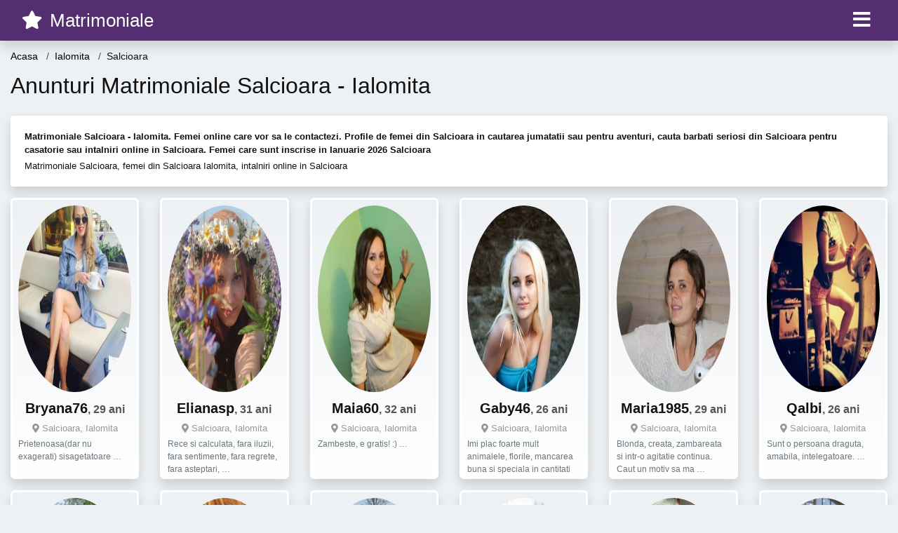

--- FILE ---
content_type: text/html; charset=UTF-8
request_url: https://matrimoniale.xyz/femei/ialomita/salcioara
body_size: 17860
content:
<!doctype html>
<html lang="ro">
<head>
<meta charset="utf-8">
<meta name="viewport" content="width=device-width, initial-scale=1, shrink-to-fit=no">

<title>Matrimoniale Salcioara, femei singure din Salcioara vor sa te cunoasca in Ianuarie 2026</title>

<meta name="description" content="Anunturi matrimoniale Salcioara in Ianuarie 2026, intra acum si contacteaza o femeie singura din Salcioara Ialomita.">
<meta name="keywords" content="Matrimoniale, Salcioara">

<link rel="dns-prefetch" href="//www.mediacx.com">
<link rel="dns-prefetch" href="//fonts.googleapis.com">
<link rel="dns-prefetch" href="//cdnjs.cloudflare.com">
<link rel="dns-prefetch" href="//cdn.jsdelivr.net">

<!--<link href="//fonts.googleapis.com/css2?family=Roboto:wght@300;400;600;700;800&display=swap" rel="stylesheet">-->

<link href="//cdnjs.cloudflare.com/ajax/libs/font-awesome/5.13.0/css/all.min.css" rel="stylesheet">

<style>
:root {
    --header-bg-color-from: #542e71;
    --header-bg-color-to: #542e71;
    --header-text-color: #fff;
    --site-bg-color: #eef1f4;
    --site-text-color: #111111;
    --site-link-color: #f13656;
    --site-link-hover-color: #f13656;
    --site-theme-color: #f13656;
    --site-home-slider-bg-color: ;
    --home-newprofiles-bg-color: #ffffff;
    --site-home-icons-color: ;
    --profiles-btn-bg-color: #f13656;
    --profiles-btn-text-color: #ffffff;
}
.hi1 { background-image: url(/upload/matrimoniale.xyz/design/home/matrimoniale-relatii-intalniri.jpg) !important;}

</style>

<link href="/assets/css/prod/bootstrap.min.css?v=202204111456" rel="stylesheet">
<link href="/assets/css/prod/styles.css?v=202204111456" rel="stylesheet">

<link rel="canonical" href="https://matrimoniale.xyz/femei/ialomita/salcioara">
<link rel="shortcut icon" href="https://matrimoniale.xyz/upload/matrimoniale.xyz/design/favicon.ico">



<script src="/sixupush.sw.js?version=2.0.1"></script>


</head>
<body>


<div class="">

<header class="mainHeader small">
    
    <div class="position-relative">
        <div class="navbg bg-warning"></div>
        <nav class="navbar navbar-expand-lg navbar-dark shadow py-0">
            <div class="container-fluid">
                <a class="navbar-brand fs20 fs26-md" href="https://matrimoniale.xyz/">
                                        <i class="fas fa-star mr-1"></i>
                    <span class="">Matrimoniale</span>
                                    </a>
                <button class="navbar-toggler" type="button" data-toggle="collapse" data-target="#navbarMain" aria-controls="navbarMain" aria-expanded="false" aria-label="Meniu"><span class="navbar-toggler-icon"></span></button>
                <div class="collapse navbar-collapse" id="navbarMain">
                    <ul class="navbar-nav ml-auto align-items-center">
                                                                        <li class="nav-item active dropdown">
                            <a class="nav-link dropdown-toggle_ fs28" href="" role="button" data-toggle="dropdown" aria-haspopup="true" aria-expanded="false">
                                <i class="fas fa-bars d-none d-md-inline-block"></i>
                            </a>
                            <div class="dropdown-menu dropdown-menu-right dropdown-multicol" style="z-index: 999 !important;">
                                <div class="dropdown-row">
                                                                                                                <!-- OLD -->
                                                                                                                                                                                <a class="dropdown-item" href="https://matrimoniale.xyz/matrimoniale/alba">Alba</a>
                                                                                            <a class="dropdown-item" href="https://matrimoniale.xyz/matrimoniale/arad">Arad</a>
                                                                                            <a class="dropdown-item" href="https://matrimoniale.xyz/matrimoniale/arges">Arges</a>
                                                                                            <a class="dropdown-item" href="https://matrimoniale.xyz/matrimoniale/bacau">Bacau</a>
                                                                                            <a class="dropdown-item" href="https://matrimoniale.xyz/matrimoniale/bihor">Bihor</a>
                                                                                            <a class="dropdown-item" href="https://matrimoniale.xyz/matrimoniale/bistrita-nasaud">Bistrita-Nasaud</a>
                                                                                            <a class="dropdown-item" href="https://matrimoniale.xyz/matrimoniale/botosani">Botosani</a>
                                                                                            <a class="dropdown-item" href="https://matrimoniale.xyz/matrimoniale/braila">Braila</a>
                                                                                            <a class="dropdown-item" href="https://matrimoniale.xyz/matrimoniale/brasov">Brasov</a>
                                                                                            <a class="dropdown-item" href="https://matrimoniale.xyz/matrimoniale/bucuresti">Bucuresti</a>
                                                                                            <a class="dropdown-item" href="https://matrimoniale.xyz/matrimoniale/buzau">Buzau</a>
                                                                                            <a class="dropdown-item" href="https://matrimoniale.xyz/matrimoniale/calarasi">Calarasi</a>
                                                                                            <a class="dropdown-item" href="https://matrimoniale.xyz/matrimoniale/caras-severin">Caras-Severin</a>
                                                                                            <a class="dropdown-item" href="https://matrimoniale.xyz/matrimoniale/cluj">Cluj</a>
                                                                                            <a class="dropdown-item" href="https://matrimoniale.xyz/matrimoniale/constanta">Constanta</a>
                                                                                            <a class="dropdown-item" href="https://matrimoniale.xyz/matrimoniale/covasna">Covasna</a>
                                                                                            <a class="dropdown-item" href="https://matrimoniale.xyz/matrimoniale/dambovita">Dambovita</a>
                                                                                            <a class="dropdown-item" href="https://matrimoniale.xyz/matrimoniale/dolj">Dolj</a>
                                                                                            <a class="dropdown-item" href="https://matrimoniale.xyz/matrimoniale/galati">Galati</a>
                                                                                            <a class="dropdown-item" href="https://matrimoniale.xyz/matrimoniale/giurgiu">Giurgiu</a>
                                                                                            <a class="dropdown-item" href="https://matrimoniale.xyz/matrimoniale/gorj">Gorj</a>
                                                                                            <a class="dropdown-item" href="https://matrimoniale.xyz/matrimoniale/harghita">Harghita</a>
                                                                                            <a class="dropdown-item" href="https://matrimoniale.xyz/matrimoniale/hunedoara">Hunedoara</a>
                                                                                            <a class="dropdown-item" href="https://matrimoniale.xyz/matrimoniale/ialomita">Ialomita</a>
                                                                                            <a class="dropdown-item" href="https://matrimoniale.xyz/matrimoniale/iasi">Iasi</a>
                                                                                            <a class="dropdown-item" href="https://matrimoniale.xyz/matrimoniale/ilfov">Ilfov</a>
                                                                                            <a class="dropdown-item" href="https://matrimoniale.xyz/matrimoniale/maramures">Maramures</a>
                                                                                            <a class="dropdown-item" href="https://matrimoniale.xyz/matrimoniale/mehedinti">Mehedinti</a>
                                                                                            <a class="dropdown-item" href="https://matrimoniale.xyz/matrimoniale/mures">Mures</a>
                                                                                            <a class="dropdown-item" href="https://matrimoniale.xyz/matrimoniale/neamt">Neamt</a>
                                                                                            <a class="dropdown-item" href="https://matrimoniale.xyz/matrimoniale/olt">Olt</a>
                                                                                            <a class="dropdown-item" href="https://matrimoniale.xyz/matrimoniale/prahova">Prahova</a>
                                                                                            <a class="dropdown-item" href="https://matrimoniale.xyz/matrimoniale/salaj">Salaj</a>
                                                                                            <a class="dropdown-item" href="https://matrimoniale.xyz/matrimoniale/satu-mare">Satu-Mare</a>
                                                                                            <a class="dropdown-item" href="https://matrimoniale.xyz/matrimoniale/sibiu">Sibiu</a>
                                                                                            <a class="dropdown-item" href="https://matrimoniale.xyz/matrimoniale/suceava">Suceava</a>
                                                                                            <a class="dropdown-item" href="https://matrimoniale.xyz/matrimoniale/teleorman">Teleorman</a>
                                                                                            <a class="dropdown-item" href="https://matrimoniale.xyz/matrimoniale/timis">Timis</a>
                                                                                            <a class="dropdown-item" href="https://matrimoniale.xyz/matrimoniale/tulcea">Tulcea</a>
                                                                                            <a class="dropdown-item" href="https://matrimoniale.xyz/matrimoniale/valcea">Valcea</a>
                                                                                            <a class="dropdown-item" href="https://matrimoniale.xyz/matrimoniale/vaslui">Vaslui</a>
                                                                                            <a class="dropdown-item" href="https://matrimoniale.xyz/matrimoniale/vrancea">Vrancea</a>
                                                                                                                                                                                            </div>
                            </div>
                        </li>
                                            </ul>
                </div>
            </div>
        </nav>
    </div>

    
    
</header>

<div class="container-fluid">


<ul class="breadcrumbs" itemscope="" itemtype="https://schema.org/BreadcrumbList">
    <li itemprop="itemListElement" itemscope="" itemtype="http://schema.org/ListItem">
        <a itemprop="item" href="https://matrimoniale.xyz/"><span itemprop="name">Acasa</span></a>
        <meta itemprop="position" content="1">
    </li>
                <li itemprop="itemListElement" itemscope="" itemtype="http://schema.org/ListItem">
            <a itemprop="item" href="https://matrimoniale.xyz/matrimoniale/ialomita"> <span itemprop="name">Ialomita</span></a>
            <meta itemprop="position" content="2">
        </li>
        <li class="current">Salcioara</li>
    </ul>

<div class="d-flex py-4">
    <h1 class="fs24 fs32-md m-0">Anunturi Matrimoniale Salcioara - Ialomita</h1>
</div>

<div class="card border-0 shadow mb-3">
    <div class="card-body fs13">
        <p class="mb-1"><strong>Matrimoniale Salcioara - Ialomita. Femei online care vor sa le contactezi. Profile de femei din Salcioara in cautarea jumatatii sau pentru aventuri, cauta barbati seriosi din Salcioara pentru casatorie sau intalniri online in Salcioara. Femei care sunt inscrise in Ianuarie 2026 Salcioara</strong></p>                    <div class="boxVMore">
                <div class="boxVMoreTxtBox"><div class="boxVMoreTxt"><p class="mb-0">Matrimoniale Salcioara, femei din Salcioara Ialomita, intalniri online in Salcioara </p></div></div>
                <div class="boxVMoreBtn"><a href="#"><i class="fa fa-angle-down"></i></a></div>
            </div>
            </div>
</div>


<div class="profilesList mb-4" data-base="https://matrimoniale.xyz">
    <div class="row">
                        <div class="col-12 col-sm-6 col-md-4 col-lg-2 d-md-flex">
        <div class="profile shadow d-flex flex-column minw100 p-3 p-md-2 mb-3 btnProfileSWS mcPointer" data-profile-id="214" data-profile-name="Bryana76" data-profile-age="29" data-profile-city="Salcioara, Ialomita">
            <div class="image flex-shrink-0 circle">
            <img data-original="https://www.mediacx.com/123matrimoniale/upload/thumbs/150-1932500_214.jpg" alt="Bryana76" class="lazyload img-fluid w-100" style="height: 266px;">
        </div>
        <div class="text ">
            <div class="name fs18 fs20-md text-center mb-1">Bryana76<span class="age fs16">, 29 ani</span></div>
                                    <div class="city fs13 text-center mb-1"><i class="fas fa-map-marker-alt"></i> Salcioara, Ialomita</div>
                                                <div class="bio fs12 text-muted">Prietenoasa(dar nu exagerati) sisagetatoare &hellip;</div>
                    </div>
            </div>
</div><div class="col-12 col-sm-6 col-md-4 col-lg-2 d-md-flex">
        <div class="profile shadow d-flex flex-column minw100 p-3 p-md-2 mb-3 btnProfileSWS mcPointer" data-profile-id="7816" data-profile-name="Elianasp" data-profile-age="31" data-profile-city="Salcioara, Ialomita">
            <div class="image flex-shrink-0 circle">
            <img data-original="https://www.mediacx.com/mezo/upload/thumbs/150-5638358_2816.jpg" alt="Elianasp" class="lazyload img-fluid w-100" style="height: 266px;">
        </div>
        <div class="text ">
            <div class="name fs18 fs20-md text-center mb-1">Elianasp<span class="age fs16">, 31 ani</span></div>
                                    <div class="city fs13 text-center mb-1"><i class="fas fa-map-marker-alt"></i> Salcioara, Ialomita</div>
                                                <div class="bio fs12 text-muted">Rece si calculata, fara iluzii, fara sentimente, fara regrete, fara asteptari,  &hellip;</div>
                    </div>
            </div>
</div><div class="col-12 col-sm-6 col-md-4 col-lg-2 d-md-flex">
        <div class="profile shadow d-flex flex-column minw100 p-3 p-md-2 mb-3 btnProfileSWS mcPointer" data-profile-id="8861" data-profile-name="Maia60" data-profile-age="32" data-profile-city="Salcioara, Ialomita">
            <div class="image flex-shrink-0 circle">
            <img data-original="https://www.mediacx.com/mezo/upload/thumbs/150-2303065_3861.jpg" alt="Maia60" class="lazyload img-fluid w-100" style="height: 266px;">
        </div>
        <div class="text ">
            <div class="name fs18 fs20-md text-center mb-1">Maia60<span class="age fs16">, 32 ani</span></div>
                                    <div class="city fs13 text-center mb-1"><i class="fas fa-map-marker-alt"></i> Salcioara, Ialomita</div>
                                                <div class="bio fs12 text-muted">Zambeste, e gratis! :) &hellip;</div>
                    </div>
            </div>
</div><div class="col-12 col-sm-6 col-md-4 col-lg-2 d-md-flex">
        <div class="profile shadow d-flex flex-column minw100 p-3 p-md-2 mb-3 btnProfileSWS mcPointer" data-profile-id="1074" data-profile-name="Gaby46" data-profile-age="26" data-profile-city="Salcioara, Ialomita">
            <div class="image flex-shrink-0 circle">
            <img data-original="https://www.mediacx.com/123matrimoniale/upload/thumbs/150-8400105_1074.jpg" alt="Gaby46" class="lazyload img-fluid w-100" style="height: 266px;">
        </div>
        <div class="text ">
            <div class="name fs18 fs20-md text-center mb-1">Gaby46<span class="age fs16">, 26 ani</span></div>
                                    <div class="city fs13 text-center mb-1"><i class="fas fa-map-marker-alt"></i> Salcioara, Ialomita</div>
                                                <div class="bio fs12 text-muted">Imi plac foarte mult animalele, florile, mancarea buna si speciala in cantitati  &hellip;</div>
                    </div>
            </div>
</div><div class="col-12 col-sm-6 col-md-4 col-lg-2 d-md-flex">
        <div class="profile shadow d-flex flex-column minw100 p-3 p-md-2 mb-3 btnProfileSWS mcPointer" data-profile-id="4155" data-profile-name="Maria1985" data-profile-age="29" data-profile-city="Salcioara, Ialomita">
            <div class="image flex-shrink-0 circle">
            <img data-original="https://www.mediacx.com/123matrimoniale/upload/thumbs/150-1071613_4155.jpg" alt="Maria1985" class="lazyload img-fluid w-100" style="height: 266px;">
        </div>
        <div class="text ">
            <div class="name fs18 fs20-md text-center mb-1">Maria1985<span class="age fs16">, 29 ani</span></div>
                                    <div class="city fs13 text-center mb-1"><i class="fas fa-map-marker-alt"></i> Salcioara, Ialomita</div>
                                                <div class="bio fs12 text-muted">Blonda, creata, zambareata si intr-o agitatie continua. Caut un motiv sa ma  &hellip;</div>
                    </div>
            </div>
</div><div class="col-12 col-sm-6 col-md-4 col-lg-2 d-md-flex">
        <div class="profile shadow d-flex flex-column minw100 p-3 p-md-2 mb-3 btnProfileSWS mcPointer" data-profile-id="6933" data-profile-name="Qalbi" data-profile-age="26" data-profile-city="Salcioara, Ialomita">
            <div class="image flex-shrink-0 circle">
            <img data-original="https://www.mediacx.com/mezo/upload/thumbs/150-1156296_1933.jpg" alt="Qalbi" class="lazyload img-fluid w-100" style="height: 266px;">
        </div>
        <div class="text ">
            <div class="name fs18 fs20-md text-center mb-1">Qalbi<span class="age fs16">, 26 ani</span></div>
                                    <div class="city fs13 text-center mb-1"><i class="fas fa-map-marker-alt"></i> Salcioara, Ialomita</div>
                                                <div class="bio fs12 text-muted">Sunt o persoana draguta, amabila, intelegatoare.  &hellip;</div>
                    </div>
            </div>
</div><div class="col-12 col-sm-6 col-md-4 col-lg-2 d-md-flex">
        <div class="profile shadow d-flex flex-column minw100 p-3 p-md-2 mb-3 btnProfileSWS mcPointer" data-profile-id="7871" data-profile-name="Floriana" data-profile-age="29" data-profile-city="Salcioara, Ialomita">
            <div class="image flex-shrink-0 circle">
            <img data-original="https://www.mediacx.com/mezo/upload/thumbs/150-4975634_2871.jpg" alt="Floriana" class="lazyload img-fluid w-100" style="height: 266px;">
        </div>
        <div class="text ">
            <div class="name fs18 fs20-md text-center mb-1">Floriana<span class="age fs16">, 29 ani</span></div>
                                    <div class="city fs13 text-center mb-1"><i class="fas fa-map-marker-alt"></i> Salcioara, Ialomita</div>
                                                <div class="bio fs12 text-muted">Sociabila, imprevizibila in surprize placute. si atit. eu.  &hellip;</div>
                    </div>
            </div>
</div><div class="col-12 col-sm-6 col-md-4 col-lg-2 d-md-flex">
        <div class="profile shadow d-flex flex-column minw100 p-3 p-md-2 mb-3 btnProfileSWS mcPointer" data-profile-id="8996" data-profile-name="Springflover" data-profile-age="28" data-profile-city="Salcioara, Ialomita">
            <div class="image flex-shrink-0 circle">
            <img data-original="https://www.mediacx.com/mezo/upload/thumbs/150-9848950_3996.jpg" alt="Springflover" class="lazyload img-fluid w-100" style="height: 266px;">
        </div>
        <div class="text ">
            <div class="name fs18 fs20-md text-center mb-1">Springflover<span class="age fs16">, 28 ani</span></div>
                                    <div class="city fs13 text-center mb-1"><i class="fas fa-map-marker-alt"></i> Salcioara, Ialomita</div>
                                                <div class="bio fs12 text-muted">31-40 ANI ! &hellip;</div>
                    </div>
            </div>
</div><div class="col-12 col-sm-6 col-md-4 col-lg-2 d-md-flex">
        <div class="profile shadow d-flex flex-column minw100 p-3 p-md-2 mb-3 btnProfileSWS mcPointer" data-profile-id="4170" data-profile-name="Adinutza21" data-profile-age="35" data-profile-city="Salcioara, Ialomita">
            <div class="image flex-shrink-0 circle">
            <img data-original="https://www.mediacx.com/123matrimoniale/upload/thumbs/150-2397251_4170.jpg" alt="Adinutza21" class="lazyload img-fluid w-100" style="height: 266px;">
        </div>
        <div class="text ">
            <div class="name fs18 fs20-md text-center mb-1">Adinutza21<span class="age fs16">, 35 ani</span></div>
                                    <div class="city fs13 text-center mb-1"><i class="fas fa-map-marker-alt"></i> Salcioara, Ialomita</div>
                                                <div class="bio fs12 text-muted">Sunt o fire expansiva, sociabila, romantica, indragostita de ce e frumos, cu  &hellip;</div>
                    </div>
            </div>
</div><div class="col-12 col-sm-6 col-md-4 col-lg-2 d-md-flex">
        <div class="profile shadow d-flex flex-column minw100 p-3 p-md-2 mb-3 btnProfileSWS mcPointer" data-profile-id="2723" data-profile-name="Adee23" data-profile-age="27" data-profile-city="Salcioara, Ialomita">
            <div class="image flex-shrink-0 circle">
            <img data-original="https://www.mediacx.com/123matrimoniale/upload/thumbs/150-5546429_2723.jpg" alt="Adee23" class="lazyload img-fluid w-100" style="height: 266px;">
        </div>
        <div class="text ">
            <div class="name fs18 fs20-md text-center mb-1">Adee23<span class="age fs16">, 27 ani</span></div>
                                    <div class="city fs13 text-center mb-1"><i class="fas fa-map-marker-alt"></i> Salcioara, Ialomita</div>
                                                <div class="bio fs12 text-muted">Comunicativa, sociabila, deschisa spre dialog si prietenie.  &hellip;</div>
                    </div>
            </div>
</div><div class="col-12 col-sm-6 col-md-4 col-lg-2 d-md-flex">
        <div class="profile shadow d-flex flex-column minw100 p-3 p-md-2 mb-3 btnProfileSWS mcPointer" data-profile-id="1097" data-profile-name="Geru_tudorita" data-profile-age="30" data-profile-city="Salcioara, Ialomita">
            <div class="image flex-shrink-0 circle">
            <img data-original="https://www.mediacx.com/123matrimoniale/upload/thumbs/150-4524253_1097.jpg" alt="Geru_tudorita" class="lazyload img-fluid w-100" style="height: 266px;">
        </div>
        <div class="text ">
            <div class="name fs18 fs20-md text-center mb-1">Geru_tudorita<span class="age fs16">, 30 ani</span></div>
                                    <div class="city fs13 text-center mb-1"><i class="fas fa-map-marker-alt"></i> Salcioara, Ialomita</div>
                                                <div class="bio fs12 text-muted">Sunt o persoana sincera si spun adevaru in fata &hellip;</div>
                    </div>
            </div>
</div><div class="col-12 col-sm-6 col-md-4 col-lg-2 d-md-flex">
        <div class="profile shadow d-flex flex-column minw100 p-3 p-md-2 mb-3 btnProfileSWS mcPointer" data-profile-id="3325" data-profile-name="Deea1234" data-profile-age="26" data-profile-city="Salcioara, Ialomita">
            <div class="image flex-shrink-0 circle">
            <img data-original="https://www.mediacx.com/123matrimoniale/upload/thumbs/150-8619968_3325.jpg" alt="Deea1234" class="lazyload img-fluid w-100" style="height: 266px;">
        </div>
        <div class="text ">
            <div class="name fs18 fs20-md text-center mb-1">Deea1234<span class="age fs16">, 26 ani</span></div>
                                    <div class="city fs13 text-center mb-1"><i class="fas fa-map-marker-alt"></i> Salcioara, Ialomita</div>
                                                <div class="bio fs12 text-muted">Buna! mi-ar placea sa am un viitor partener din domeniul medical, cu siguranta  &hellip;</div>
                    </div>
            </div>
</div><div class="col-12 col-sm-6 col-md-4 col-lg-2 d-md-flex">
        <div class="profile shadow d-flex flex-column minw100 p-3 p-md-2 mb-3 btnProfileSWS mcPointer" data-profile-id="1667" data-profile-name="Mickei" data-profile-age="31" data-profile-city="Salcioara, Ialomita">
            <div class="image flex-shrink-0 circle">
            <img data-original="https://www.mediacx.com/123matrimoniale/upload/thumbs/150-8176118_1667.jpg" alt="Mickei" class="lazyload img-fluid w-100" style="height: 266px;">
        </div>
        <div class="text ">
            <div class="name fs18 fs20-md text-center mb-1">Mickei<span class="age fs16">, 31 ani</span></div>
                                    <div class="city fs13 text-center mb-1"><i class="fas fa-map-marker-alt"></i> Salcioara, Ialomita</div>
                                                <div class="bio fs12 text-muted">Sunt un om de treaba. dezam&Auml &hellip;</div>
                    </div>
            </div>
</div><div class="col-12 col-sm-6 col-md-4 col-lg-2 d-md-flex">
        <div class="profile shadow d-flex flex-column minw100 p-3 p-md-2 mb-3 btnProfileSWS mcPointer" data-profile-id="5028" data-profile-name="Ttttttt" data-profile-age="25" data-profile-city="Salcioara, Ialomita">
            <div class="image flex-shrink-0 circle">
            <img data-original="https://www.mediacx.com/mezo/upload/thumbs/150-2055087_28.jpg" alt="Ttttttt" class="lazyload img-fluid w-100" style="height: 266px;">
        </div>
        <div class="text ">
            <div class="name fs18 fs20-md text-center mb-1">Ttttttt<span class="age fs16">, 25 ani</span></div>
                                    <div class="city fs13 text-center mb-1"><i class="fas fa-map-marker-alt"></i> Salcioara, Ialomita</div>
                                                <div class="bio fs12 text-muted">Simple and silent &hellip;</div>
                    </div>
            </div>
</div><div class="col-12 col-sm-6 col-md-4 col-lg-2 d-md-flex">
        <div class="profile shadow d-flex flex-column minw100 p-3 p-md-2 mb-3 btnProfileSWS mcPointer" data-profile-id="5479" data-profile-name="Diabigsmile" data-profile-age="27" data-profile-city="Salcioara, Ialomita">
            <div class="image flex-shrink-0 circle">
            <img data-original="https://www.mediacx.com/mezo/upload/thumbs/150-5514175_479.jpg" alt="Diabigsmile" class="lazyload img-fluid w-100" style="height: 266px;">
        </div>
        <div class="text ">
            <div class="name fs18 fs20-md text-center mb-1">Diabigsmile<span class="age fs16">, 27 ani</span></div>
                                    <div class="city fs13 text-center mb-1"><i class="fas fa-map-marker-alt"></i> Salcioara, Ialomita</div>
                                                <div class="bio fs12 text-muted">Sunt sincera, modesta si putin misterioasa  &hellip;</div>
                    </div>
            </div>
</div><div class="col-12 col-sm-6 col-md-4 col-lg-2 d-md-flex">
        <div class="profile shadow d-flex flex-column minw100 p-3 p-md-2 mb-3 btnProfileSWS mcPointer" data-profile-id="914" data-profile-name="Ionelia" data-profile-age="28" data-profile-city="Salcioara, Ialomita">
            <div class="image flex-shrink-0 circle">
            <img data-original="https://www.mediacx.com/123matrimoniale/upload/thumbs/150-4498974_914.jpg" alt="Ionelia" class="lazyload img-fluid w-100" style="height: 266px;">
        </div>
        <div class="text ">
            <div class="name fs18 fs20-md text-center mb-1">Ionelia<span class="age fs16">, 28 ani</span></div>
                                    <div class="city fs13 text-center mb-1"><i class="fas fa-map-marker-alt"></i> Salcioara, Ialomita</div>
                                                <div class="bio fs12 text-muted">Sunt o persoana sincera, comunicativa si extrem de sensibila. Caut un barbat de  &hellip;</div>
                    </div>
            </div>
</div><div class="col-12 col-sm-6 col-md-4 col-lg-2 d-md-flex">
        <div class="profile shadow d-flex flex-column minw100 p-3 p-md-2 mb-3 btnProfileSWS mcPointer" data-profile-id="7150" data-profile-name="Liviana" data-profile-age="26" data-profile-city="Salcioara, Ialomita">
            <div class="image flex-shrink-0 circle">
            <img data-original="https://www.mediacx.com/mezo/upload/thumbs/150-6542185_2150.jpg" alt="Liviana" class="lazyload img-fluid w-100" style="height: 266px;">
        </div>
        <div class="text ">
            <div class="name fs18 fs20-md text-center mb-1">Liviana<span class="age fs16">, 26 ani</span></div>
                                    <div class="city fs13 text-center mb-1"><i class="fas fa-map-marker-alt"></i> Salcioara, Ialomita</div>
                                                <div class="bio fs12 text-muted">Sunt o cruce vie intre cer si pamant.  &hellip;</div>
                    </div>
            </div>
</div><div class="col-12 col-sm-6 col-md-4 col-lg-2 d-md-flex">
        <div class="profile shadow d-flex flex-column minw100 p-3 p-md-2 mb-3 btnProfileSWS mcPointer" data-profile-id="8869" data-profile-name="Moniques" data-profile-age="30" data-profile-city="Salcioara, Ialomita">
            <div class="image flex-shrink-0 circle">
            <img data-original="https://www.mediacx.com/mezo/upload/thumbs/150-4311312_3869.jpg" alt="Moniques" class="lazyload img-fluid w-100" style="height: 266px;">
        </div>
        <div class="text ">
            <div class="name fs18 fs20-md text-center mb-1">Moniques<span class="age fs16">, 30 ani</span></div>
                                    <div class="city fs13 text-center mb-1"><i class="fas fa-map-marker-alt"></i> Salcioara, Ialomita</div>
                                                <div class="bio fs12 text-muted">Daca nu ati intalnit o persoana plictisitoare aveti toate sansele sa o  &hellip;</div>
                    </div>
            </div>
</div><div class="col-12 col-sm-6 col-md-4 col-lg-2 d-md-flex">
        <div class="profile shadow d-flex flex-column minw100 p-3 p-md-2 mb-3 btnProfileSWS mcPointer" data-profile-id="1009" data-profile-name="Pisicutablondy" data-profile-age="33" data-profile-city="Salcioara, Ialomita">
            <div class="image flex-shrink-0 circle">
            <img data-original="https://www.mediacx.com/123matrimoniale/upload/thumbs/150-3654695_1009.jpg" alt="Pisicutablondy" class="lazyload img-fluid w-100" style="height: 266px;">
        </div>
        <div class="text ">
            <div class="name fs18 fs20-md text-center mb-1">Pisicutablondy<span class="age fs16">, 33 ani</span></div>
                                    <div class="city fs13 text-center mb-1"><i class="fas fa-map-marker-alt"></i> Salcioara, Ialomita</div>
                                                <div class="bio fs12 text-muted">Persoana in cautare de o relatie serioasa, urasc minciuna ! &hellip;</div>
                    </div>
            </div>
</div><div class="col-12 col-sm-6 col-md-4 col-lg-2 d-md-flex">
        <div class="profile shadow d-flex flex-column minw100 p-3 p-md-2 mb-3 btnProfileSWS mcPointer" data-profile-id="1473" data-profile-name="Lauraaaa" data-profile-age="31" data-profile-city="Salcioara, Ialomita">
            <div class="image flex-shrink-0 circle">
            <img data-original="https://www.mediacx.com/123matrimoniale/upload/thumbs/150-8316060_1473.jpg" alt="Lauraaaa" class="lazyload img-fluid w-100" style="height: 266px;">
        </div>
        <div class="text ">
            <div class="name fs18 fs20-md text-center mb-1">Lauraaaa<span class="age fs16">, 31 ani</span></div>
                                    <div class="city fs13 text-center mb-1"><i class="fas fa-map-marker-alt"></i> Salcioara, Ialomita</div>
                                                <div class="bio fs12 text-muted">Sunt ambitioasa, intuitiva si foarte vorbareata &hellip;</div>
                    </div>
            </div>
</div><div class="col-12 col-sm-6 col-md-4 col-lg-2 d-md-flex">
        <div class="profile shadow d-flex flex-column minw100 p-3 p-md-2 mb-3 btnProfileSWS mcPointer" data-profile-id="6474" data-profile-name="Miky_22" data-profile-age="34" data-profile-city="Salcioara, Ialomita">
            <div class="image flex-shrink-0 circle">
            <img data-original="https://www.mediacx.com/mezo/upload/thumbs/150-6578531_1474.jpg" alt="Miky_22" class="lazyload img-fluid w-100" style="height: 266px;">
        </div>
        <div class="text ">
            <div class="name fs18 fs20-md text-center mb-1">Miky_22<span class="age fs16">, 34 ani</span></div>
                                    <div class="city fs13 text-center mb-1"><i class="fas fa-map-marker-alt"></i> Salcioara, Ialomita</div>
                                                <div class="bio fs12 text-muted">SUNT O PERSOANA ATRAGATOARE SI CU EDUCATIE. IMI DORESC O RELATIE SERIOASA BAZATA &hellip;</div>
                    </div>
            </div>
</div><div class="col-12 col-sm-6 col-md-4 col-lg-2 d-md-flex">
        <div class="profile shadow d-flex flex-column minw100 p-3 p-md-2 mb-3 btnProfileSWS mcPointer" data-profile-id="8243" data-profile-name="Ani_cat_1954" data-profile-age="33" data-profile-city="Salcioara, Ialomita">
            <div class="image flex-shrink-0 circle">
            <img data-original="https://www.mediacx.com/mezo/upload/thumbs/150-5510362_3243.jpg" alt="Ani_cat_1954" class="lazyload img-fluid w-100" style="height: 266px;">
        </div>
        <div class="text ">
            <div class="name fs18 fs20-md text-center mb-1">Ani_cat_1954<span class="age fs16">, 33 ani</span></div>
                                    <div class="city fs13 text-center mb-1"><i class="fas fa-map-marker-alt"></i> Salcioara, Ialomita</div>
                                                <div class="bio fs12 text-muted">Onesta, spontana, comunicativa. tandra  &hellip;</div>
                    </div>
            </div>
</div><div class="col-12 col-sm-6 col-md-4 col-lg-2 d-md-flex">
        <div class="profile shadow d-flex flex-column minw100 p-3 p-md-2 mb-3 btnProfileSWS mcPointer" data-profile-id="1958" data-profile-name="Cocamedian" data-profile-age="25" data-profile-city="Salcioara, Ialomita">
            <div class="image flex-shrink-0 circle">
            <img data-original="https://www.mediacx.com/123matrimoniale/upload/thumbs/150-7284695_1958.jpg" alt="Cocamedian" class="lazyload img-fluid w-100" style="height: 266px;">
        </div>
        <div class="text ">
            <div class="name fs18 fs20-md text-center mb-1">Cocamedian<span class="age fs16">, 25 ani</span></div>
                                    <div class="city fs13 text-center mb-1"><i class="fas fa-map-marker-alt"></i> Salcioara, Ialomita</div>
                                                <div class="bio fs12 text-muted">Fugi cat mai apuci &hellip;</div>
                    </div>
            </div>
</div><div class="col-12 col-sm-6 col-md-4 col-lg-2 d-md-flex">
        <div class="profile shadow d-flex flex-column minw100 p-3 p-md-2 mb-3 btnProfileSWS mcPointer" data-profile-id="9399" data-profile-name="Anamary_mary" data-profile-age="30" data-profile-city="Salcioara, Ialomita">
            <div class="image flex-shrink-0 circle">
            <img data-original="https://www.mediacx.com/mezo/upload/thumbs/150-1680776_4399.jpg" alt="Anamary_mary" class="lazyload img-fluid w-100" style="height: 266px;">
        </div>
        <div class="text ">
            <div class="name fs18 fs20-md text-center mb-1">Anamary_mary<span class="age fs16">, 30 ani</span></div>
                                    <div class="city fs13 text-center mb-1"><i class="fas fa-map-marker-alt"></i> Salcioara, Ialomita</div>
                                                <div class="bio fs12 text-muted">Hotarata, conseceventa, sentimentala. mai multe pentru cei cu adevarat  &hellip;</div>
                    </div>
            </div>
</div><div class="col-12 col-sm-6 col-md-4 col-lg-2 d-md-flex">
        <div class="profile shadow d-flex flex-column minw100 p-3 p-md-2 mb-3 btnProfileSWS mcPointer" data-profile-id="5851" data-profile-name="Gloria_romana" data-profile-age="30" data-profile-city="Salcioara, Ialomita">
            <div class="image flex-shrink-0 circle">
            <img data-original="https://www.mediacx.com/mezo/upload/thumbs/150-4528988_851.jpg" alt="Gloria_romana" class="lazyload img-fluid w-100" style="height: 266px;">
        </div>
        <div class="text ">
            <div class="name fs18 fs20-md text-center mb-1">Gloria_romana<span class="age fs16">, 30 ani</span></div>
                                    <div class="city fs13 text-center mb-1"><i class="fas fa-map-marker-alt"></i> Salcioara, Ialomita</div>
                                                <div class="bio fs12 text-muted">La prima vedere sunt timida si retrasa. Dar, daca ai rabdare si-mi castigi  &hellip;</div>
                    </div>
            </div>
</div><div class="col-12 col-sm-6 col-md-4 col-lg-2 d-md-flex">
        <div class="profile shadow d-flex flex-column minw100 p-3 p-md-2 mb-3 btnProfileSWS mcPointer" data-profile-id="5104" data-profile-name="Aiy" data-profile-age="33" data-profile-city="Salcioara, Ialomita">
            <div class="image flex-shrink-0 circle">
            <img data-original="https://www.mediacx.com/mezo/upload/thumbs/150-7978136_104.jpg" alt="Aiy" class="lazyload img-fluid w-100" style="height: 266px;">
        </div>
        <div class="text ">
            <div class="name fs18 fs20-md text-center mb-1">Aiy<span class="age fs16">, 33 ani</span></div>
                                    <div class="city fs13 text-center mb-1"><i class="fas fa-map-marker-alt"></i> Salcioara, Ialomita</div>
                                                <div class="bio fs12 text-muted">Sunt o fata de gasca  &hellip;</div>
                    </div>
            </div>
</div><div class="col-12 col-sm-6 col-md-4 col-lg-2 d-md-flex">
        <div class="profile shadow d-flex flex-column minw100 p-3 p-md-2 mb-3 btnProfileSWS mcPointer" data-profile-id="7849" data-profile-name="Marina1970" data-profile-age="34" data-profile-city="Salcioara, Ialomita">
            <div class="image flex-shrink-0 circle">
            <img data-original="https://www.mediacx.com/mezo/upload/thumbs/150-7702845_2849.jpg" alt="Marina1970" class="lazyload img-fluid w-100" style="height: 266px;">
        </div>
        <div class="text ">
            <div class="name fs18 fs20-md text-center mb-1">Marina1970<span class="age fs16">, 34 ani</span></div>
                                    <div class="city fs13 text-center mb-1"><i class="fas fa-map-marker-alt"></i> Salcioara, Ialomita</div>
                                                <div class="bio fs12 text-muted">Imi place sa traiesc viata la maximum &hellip;</div>
                    </div>
            </div>
</div><div class="col-12 col-sm-6 col-md-4 col-lg-2 d-md-flex">
        <div class="profile shadow d-flex flex-column minw100 p-3 p-md-2 mb-3 btnProfileSWS mcPointer" data-profile-id="9419" data-profile-name="Felicity" data-profile-age="34" data-profile-city="Salcioara, Ialomita">
            <div class="image flex-shrink-0 circle">
            <img data-original="https://www.mediacx.com/mezo/upload/thumbs/150-3208398_4419.jpg" alt="Felicity" class="lazyload img-fluid w-100" style="height: 266px;">
        </div>
        <div class="text ">
            <div class="name fs18 fs20-md text-center mb-1">Felicity<span class="age fs16">, 34 ani</span></div>
                                    <div class="city fs13 text-center mb-1"><i class="fas fa-map-marker-alt"></i> Salcioara, Ialomita</div>
                                                <div class="bio fs12 text-muted">Misterul e mai interesant &hellip;</div>
                    </div>
            </div>
</div><div class="col-12 col-sm-6 col-md-4 col-lg-2 d-md-flex">
        <div class="profile shadow d-flex flex-column minw100 p-3 p-md-2 mb-3 btnProfileSWS mcPointer" data-profile-id="2848" data-profile-name="Anemonique" data-profile-age="33" data-profile-city="Salcioara, Ialomita">
            <div class="image flex-shrink-0 circle">
            <img data-original="https://www.mediacx.com/123matrimoniale/upload/thumbs/150-4508585_2848.jpg" alt="Anemonique" class="lazyload img-fluid w-100" style="height: 266px;">
        </div>
        <div class="text ">
            <div class="name fs18 fs20-md text-center mb-1">Anemonique<span class="age fs16">, 33 ani</span></div>
                                    <div class="city fs13 text-center mb-1"><i class="fas fa-map-marker-alt"></i> Salcioara, Ialomita</div>
                                                <div class="bio fs12 text-muted">O persoana cu mult bun simt, ambitioasa &hellip;</div>
                    </div>
            </div>
</div><div class="col-12 col-sm-6 col-md-4 col-lg-2 d-md-flex">
        <div class="profile shadow d-flex flex-column minw100 p-3 p-md-2 mb-3 btnProfileSWS mcPointer" data-profile-id="1192" data-profile-name="Nelikim" data-profile-age="32" data-profile-city="Salcioara, Ialomita">
            <div class="image flex-shrink-0 circle">
            <img data-original="https://www.mediacx.com/123matrimoniale/upload/thumbs/150-5423053_1192.jpg" alt="Nelikim" class="lazyload img-fluid w-100" style="height: 266px;">
        </div>
        <div class="text ">
            <div class="name fs18 fs20-md text-center mb-1">Nelikim<span class="age fs16">, 32 ani</span></div>
                                    <div class="city fs13 text-center mb-1"><i class="fas fa-map-marker-alt"></i> Salcioara, Ialomita</div>
                                                <div class="bio fs12 text-muted">Iubesc ploaia nebuna ce vrea Sa cada, sa doara, sa fie doar ea, La masa  &hellip;</div>
                    </div>
            </div>
</div><div class="col-12 col-sm-6 col-md-4 col-lg-2 d-md-flex">
        <div class="profile shadow d-flex flex-column minw100 p-3 p-md-2 mb-3 btnProfileSWS mcPointer" data-profile-id="207" data-profile-name="Lenaaaaaa" data-profile-age="32" data-profile-city="Salcioara, Ialomita">
            <div class="image flex-shrink-0 circle">
            <img data-original="https://www.mediacx.com/123matrimoniale/upload/thumbs/150-5931993_207.jpg" alt="Lenaaaaaa" class="lazyload img-fluid w-100" style="height: 266px;">
        </div>
        <div class="text ">
            <div class="name fs18 fs20-md text-center mb-1">Lenaaaaaa<span class="age fs16">, 32 ani</span></div>
                                    <div class="city fs13 text-center mb-1"><i class="fas fa-map-marker-alt"></i> Salcioara, Ialomita</div>
                                                <div class="bio fs12 text-muted">Ma pasioneaza inteligenta, maturitatea, gradul de deschidere, creativitatea,  &hellip;</div>
                    </div>
            </div>
</div><div class="col-12 col-sm-6 col-md-4 col-lg-2 d-md-flex">
        <div class="profile shadow d-flex flex-column minw100 p-3 p-md-2 mb-3 btnProfileSWS mcPointer" data-profile-id="2990" data-profile-name="Marlenn" data-profile-age="34" data-profile-city="Salcioara, Ialomita">
            <div class="image flex-shrink-0 circle">
            <img data-original="https://www.mediacx.com/123matrimoniale/upload/thumbs/150-3344005_2990.jpg" alt="Marlenn" class="lazyload img-fluid w-100" style="height: 266px;">
        </div>
        <div class="text ">
            <div class="name fs18 fs20-md text-center mb-1">Marlenn<span class="age fs16">, 34 ani</span></div>
                                    <div class="city fs13 text-center mb-1"><i class="fas fa-map-marker-alt"></i> Salcioara, Ialomita</div>
                                                <div class="bio fs12 text-muted">In general, altruista, serioasa, sincera &hellip;</div>
                    </div>
            </div>
</div><div class="col-12 col-sm-6 col-md-4 col-lg-2 d-md-flex">
        <div class="profile shadow d-flex flex-column minw100 p-3 p-md-2 mb-3 btnProfileSWS mcPointer" data-profile-id="1592" data-profile-name="Enig_ma" data-profile-age="35" data-profile-city="Salcioara, Ialomita">
            <div class="image flex-shrink-0 circle">
            <img data-original="https://www.mediacx.com/123matrimoniale/upload/thumbs/150-3266569_1592.jpg" alt="Enig_ma" class="lazyload img-fluid w-100" style="height: 266px;">
        </div>
        <div class="text ">
            <div class="name fs18 fs20-md text-center mb-1">Enig_ma<span class="age fs16">, 35 ani</span></div>
                                    <div class="city fs13 text-center mb-1"><i class="fas fa-map-marker-alt"></i> Salcioara, Ialomita</div>
                                                <div class="bio fs12 text-muted">Fara fitze, sincera, deschisa, vesela &hellip;</div>
                    </div>
            </div>
</div><div class="col-12 col-sm-6 col-md-4 col-lg-2 d-md-flex">
        <div class="profile shadow d-flex flex-column minw100 p-3 p-md-2 mb-3 btnProfileSWS mcPointer" data-profile-id="6191" data-profile-name="Aobn" data-profile-age="35" data-profile-city="Salcioara, Ialomita">
            <div class="image flex-shrink-0 circle">
            <img data-original="https://www.mediacx.com/mezo/upload/thumbs/150-2185948_1191.jpg" alt="Aobn" class="lazyload img-fluid w-100" style="height: 266px;">
        </div>
        <div class="text ">
            <div class="name fs18 fs20-md text-center mb-1">Aobn<span class="age fs16">, 35 ani</span></div>
                                    <div class="city fs13 text-center mb-1"><i class="fas fa-map-marker-alt"></i> Salcioara, Ialomita</div>
                                                <div class="bio fs12 text-muted">Sunt o femeie in continua dezvoltare. Ma straduiesc la fel ca si ceilalti.  &hellip;</div>
                    </div>
            </div>
</div><div class="col-12 col-sm-6 col-md-4 col-lg-2 d-md-flex">
        <div class="profile shadow d-flex flex-column minw100 p-3 p-md-2 mb-3 btnProfileSWS mcPointer" data-profile-id="5034" data-profile-name="Mari10" data-profile-age="30" data-profile-city="Salcioara, Ialomita">
            <div class="image flex-shrink-0 circle">
            <img data-original="https://www.mediacx.com/mezo/upload/thumbs/150-5605051_34.jpg" alt="Mari10" class="lazyload img-fluid w-100" style="height: 266px;">
        </div>
        <div class="text ">
            <div class="name fs18 fs20-md text-center mb-1">Mari10<span class="age fs16">, 30 ani</span></div>
                                    <div class="city fs13 text-center mb-1"><i class="fas fa-map-marker-alt"></i> Salcioara, Ialomita</div>
                                                <div class="bio fs12 text-muted">Esti cea ce gandesti! &hellip;</div>
                    </div>
            </div>
</div><div class="col-12 col-sm-6 col-md-4 col-lg-2 d-md-flex">
        <div class="profile shadow d-flex flex-column minw100 p-3 p-md-2 mb-3 btnProfileSWS mcPointer" data-profile-id="7390" data-profile-name="Mady_creata72" data-profile-age="35" data-profile-city="Salcioara, Ialomita">
            <div class="image flex-shrink-0 circle">
            <img data-original="https://www.mediacx.com/mezo/upload/thumbs/150-7665535_2390.jpg" alt="Mady_creata72" class="lazyload img-fluid w-100" style="height: 266px;">
        </div>
        <div class="text ">
            <div class="name fs18 fs20-md text-center mb-1">Mady_creata72<span class="age fs16">, 35 ani</span></div>
                                    <div class="city fs13 text-center mb-1"><i class="fas fa-map-marker-alt"></i> Salcioara, Ialomita</div>
                                                <div class="bio fs12 text-muted">Romantica cu simtul umorului &hellip;</div>
                    </div>
            </div>
</div><div class="col-12 col-sm-6 col-md-4 col-lg-2 d-md-flex">
        <div class="profile shadow d-flex flex-column minw100 p-3 p-md-2 mb-3 btnProfileSWS mcPointer" data-profile-id="3573" data-profile-name="Antonia25" data-profile-age="33" data-profile-city="Salcioara, Ialomita">
            <div class="image flex-shrink-0 circle">
            <img data-original="https://www.mediacx.com/123matrimoniale/upload/thumbs/150-4992958_3573.jpg" alt="Antonia25" class="lazyload img-fluid w-100" style="height: 266px;">
        </div>
        <div class="text ">
            <div class="name fs18 fs20-md text-center mb-1">Antonia25<span class="age fs16">, 33 ani</span></div>
                                    <div class="city fs13 text-center mb-1"><i class="fas fa-map-marker-alt"></i> Salcioara, Ialomita</div>
                                                <div class="bio fs12 text-muted">Serioasa, joviala,  &hellip;</div>
                    </div>
            </div>
</div><div class="col-12 col-sm-6 col-md-4 col-lg-2 d-md-flex">
        <div class="profile shadow d-flex flex-column minw100 p-3 p-md-2 mb-3 btnProfileSWS mcPointer" data-profile-id="2375" data-profile-name="Gabriella_25" data-profile-age="33" data-profile-city="Salcioara, Ialomita">
            <div class="image flex-shrink-0 circle">
            <img data-original="https://www.mediacx.com/123matrimoniale/upload/thumbs/150-6332140_2375.jpg" alt="Gabriella_25" class="lazyload img-fluid w-100" style="height: 266px;">
        </div>
        <div class="text ">
            <div class="name fs18 fs20-md text-center mb-1">Gabriella_25<span class="age fs16">, 33 ani</span></div>
                                    <div class="city fs13 text-center mb-1"><i class="fas fa-map-marker-alt"></i> Salcioara, Ialomita</div>
                                                <div class="bio fs12 text-muted">Cu bune si rele.  &hellip;</div>
                    </div>
            </div>
</div><div class="col-12 col-sm-6 col-md-4 col-lg-2 d-md-flex">
        <div class="profile shadow d-flex flex-column minw100 p-3 p-md-2 mb-3 btnProfileSWS mcPointer" data-profile-id="8422" data-profile-name="Georgiana11" data-profile-age="29" data-profile-city="Salcioara, Ialomita">
            <div class="image flex-shrink-0 circle">
            <img data-original="https://www.mediacx.com/mezo/upload/thumbs/150-5178546_3422.jpg" alt="Georgiana11" class="lazyload img-fluid w-100" style="height: 266px;">
        </div>
        <div class="text ">
            <div class="name fs18 fs20-md text-center mb-1">Georgiana11<span class="age fs16">, 29 ani</span></div>
                                    <div class="city fs13 text-center mb-1"><i class="fas fa-map-marker-alt"></i> Salcioara, Ialomita</div>
                                                <div class="bio fs12 text-muted">Sexoasa &hellip;</div>
                    </div>
            </div>
</div><div class="col-12 col-sm-6 col-md-4 col-lg-2 d-md-flex">
        <div class="profile shadow d-flex flex-column minw100 p-3 p-md-2 mb-3 btnProfileSWS mcPointer" data-profile-id="8476" data-profile-name="Mitisor" data-profile-age="27" data-profile-city="Salcioara, Ialomita">
            <div class="image flex-shrink-0 circle">
            <img data-original="https://www.mediacx.com/mezo/upload/thumbs/150-2156397_3476.jpg" alt="Mitisor" class="lazyload img-fluid w-100" style="height: 266px;">
        </div>
        <div class="text ">
            <div class="name fs18 fs20-md text-center mb-1">Mitisor<span class="age fs16">, 27 ani</span></div>
                                    <div class="city fs13 text-center mb-1"><i class="fas fa-map-marker-alt"></i> Salcioara, Ialomita</div>
                                                <div class="bio fs12 text-muted">O femeie comuna, mediocra.  &hellip;</div>
                    </div>
            </div>
</div><div class="col-12 col-sm-6 col-md-4 col-lg-2 d-md-flex">
        <div class="profile shadow d-flex flex-column minw100 p-3 p-md-2 mb-3 btnProfileSWS mcPointer" data-profile-id="8581" data-profile-name="Perluta" data-profile-age="33" data-profile-city="Salcioara, Ialomita">
            <div class="image flex-shrink-0 circle">
            <img data-original="https://www.mediacx.com/mezo/upload/thumbs/150-1858901_3581.jpg" alt="Perluta" class="lazyload img-fluid w-100" style="height: 266px;">
        </div>
        <div class="text ">
            <div class="name fs18 fs20-md text-center mb-1">Perluta<span class="age fs16">, 33 ani</span></div>
                                    <div class="city fs13 text-center mb-1"><i class="fas fa-map-marker-alt"></i> Salcioara, Ialomita</div>
                                                <div class="bio fs12 text-muted">Draguta, intelegatoare, blanda, iubitoare, loiala, gospodina si devreme acasa :* &hellip;</div>
                    </div>
            </div>
</div><div class="col-12 col-sm-6 col-md-4 col-lg-2 d-md-flex">
        <div class="profile shadow d-flex flex-column minw100 p-3 p-md-2 mb-3 btnProfileSWS mcPointer" data-profile-id="206" data-profile-name="Alina_36" data-profile-age="32" data-profile-city="Salcioara, Ialomita">
            <div class="image flex-shrink-0 circle">
            <img data-original="https://www.mediacx.com/123matrimoniale/upload/thumbs/150-4141750_206.jpg" alt="Alina_36" class="lazyload img-fluid w-100" style="height: 266px;">
        </div>
        <div class="text ">
            <div class="name fs18 fs20-md text-center mb-1">Alina_36<span class="age fs16">, 32 ani</span></div>
                                    <div class="city fs13 text-center mb-1"><i class="fas fa-map-marker-alt"></i> Salcioara, Ialomita</div>
                                                <div class="bio fs12 text-muted">Doresc un barbat bun, tandru, romantic sa fie capabil sa ma iubeasca, sa fie  &hellip;</div>
                    </div>
            </div>
</div><div class="col-12 col-sm-6 col-md-4 col-lg-2 d-md-flex">
        <div class="profile shadow d-flex flex-column minw100 p-3 p-md-2 mb-3 btnProfileSWS mcPointer" data-profile-id="7647" data-profile-name="Unik0404" data-profile-age="32" data-profile-city="Salcioara, Ialomita">
            <div class="image flex-shrink-0 circle">
            <img data-original="https://www.mediacx.com/mezo/upload/thumbs/150-1117156_2647.jpg" alt="Unik0404" class="lazyload img-fluid w-100" style="height: 266px;">
        </div>
        <div class="text ">
            <div class="name fs18 fs20-md text-center mb-1">Unik0404<span class="age fs16">, 32 ani</span></div>
                                    <div class="city fs13 text-center mb-1"><i class="fas fa-map-marker-alt"></i> Salcioara, Ialomita</div>
                                                <div class="bio fs12 text-muted">Sunt o persoana calma, intelegatoare, personalitate puternica, fidela intr o  &hellip;</div>
                    </div>
            </div>
</div><div class="col-12 col-sm-6 col-md-4 col-lg-2 d-md-flex">
        <div class="profile shadow d-flex flex-column minw100 p-3 p-md-2 mb-3 btnProfileSWS mcPointer" data-profile-id="9252" data-profile-name="Missindependent" data-profile-age="30" data-profile-city="Salcioara, Ialomita">
            <div class="image flex-shrink-0 circle">
            <img data-original="https://www.mediacx.com/mezo/upload/thumbs/150-6191339_4252.jpg" alt="Missindependent" class="lazyload img-fluid w-100" style="height: 266px;">
        </div>
        <div class="text ">
            <div class="name fs18 fs20-md text-center mb-1">Missindependent<span class="age fs16">, 30 ani</span></div>
                                    <div class="city fs13 text-center mb-1"><i class="fas fa-map-marker-alt"></i> Salcioara, Ialomita</div>
                                                <div class="bio fs12 text-muted">Simpaticuta, extrem de placuta, volubila, mare iubitoare de animale si natura.  &hellip;</div>
                    </div>
            </div>
</div><div class="col-12 col-sm-6 col-md-4 col-lg-2 d-md-flex">
        <div class="profile shadow d-flex flex-column minw100 p-3 p-md-2 mb-3 btnProfileSWS mcPointer" data-profile-id="3108" data-profile-name="Kam" data-profile-age="29" data-profile-city="Salcioara, Ialomita">
            <div class="image flex-shrink-0 circle">
            <img data-original="https://www.mediacx.com/123matrimoniale/upload/thumbs/150-7344921_3108.jpg" alt="Kam" class="lazyload img-fluid w-100" style="height: 266px;">
        </div>
        <div class="text ">
            <div class="name fs18 fs20-md text-center mb-1">Kam<span class="age fs16">, 29 ani</span></div>
                                    <div class="city fs13 text-center mb-1"><i class="fas fa-map-marker-alt"></i> Salcioara, Ialomita</div>
                                                <div class="bio fs12 text-muted">Sunt o tipa comunicativa, perseverenta, punctual a &hellip;</div>
                    </div>
            </div>
</div><div class="col-12 col-sm-6 col-md-4 col-lg-2 d-md-flex">
        <div class="profile shadow d-flex flex-column minw100 p-3 p-md-2 mb-3 btnProfileSWS mcPointer" data-profile-id="2698" data-profile-name="Codruta_b" data-profile-age="32" data-profile-city="Salcioara, Ialomita">
            <div class="image flex-shrink-0 circle">
            <img data-original="https://www.mediacx.com/123matrimoniale/upload/thumbs/150-1654789_2698.jpg" alt="Codruta_b" class="lazyload img-fluid w-100" style="height: 266px;">
        </div>
        <div class="text ">
            <div class="name fs18 fs20-md text-center mb-1">Codruta_b<span class="age fs16">, 32 ani</span></div>
                                    <div class="city fs13 text-center mb-1"><i class="fas fa-map-marker-alt"></i> Salcioara, Ialomita</div>
                                                <div class="bio fs12 text-muted">Fata simpla si singura, sociabila, intelegatoare &hellip;</div>
                    </div>
            </div>
</div><div class="col-12 col-sm-6 col-md-4 col-lg-2 d-md-flex">
        <div class="profile shadow d-flex flex-column minw100 p-3 p-md-2 mb-3 btnProfileSWS mcPointer" data-profile-id="1374" data-profile-name="Lilia19777" data-profile-age="31" data-profile-city="Salcioara, Ialomita">
            <div class="image flex-shrink-0 circle">
            <img data-original="https://www.mediacx.com/123matrimoniale/upload/thumbs/150-7409676_1374.jpg" alt="Lilia19777" class="lazyload img-fluid w-100" style="height: 266px;">
        </div>
        <div class="text ">
            <div class="name fs18 fs20-md text-center mb-1">Lilia19777<span class="age fs16">, 31 ani</span></div>
                                    <div class="city fs13 text-center mb-1"><i class="fas fa-map-marker-alt"></i> Salcioara, Ialomita</div>
                                                <div class="bio fs12 text-muted">Sunt o persoana vesela, spontana &hellip;</div>
                    </div>
            </div>
</div><div class="col-12 col-sm-6 col-md-4 col-lg-2 d-md-flex">
        <div class="profile shadow d-flex flex-column minw100 p-3 p-md-2 mb-3 btnProfileSWS mcPointer" data-profile-id="947" data-profile-name="Beccam" data-profile-age="35" data-profile-city="Salcioara, Ialomita">
            <div class="image flex-shrink-0 circle">
            <img data-original="https://www.mediacx.com/123matrimoniale/upload/thumbs/150-1064933_947.jpg" alt="Beccam" class="lazyload img-fluid w-100" style="height: 266px;">
        </div>
        <div class="text ">
            <div class="name fs18 fs20-md text-center mb-1">Beccam<span class="age fs16">, 35 ani</span></div>
                                    <div class="city fs13 text-center mb-1"><i class="fas fa-map-marker-alt"></i> Salcioara, Ialomita</div>
                                                <div class="bio fs12 text-muted">Imi place sa-mi fac cunostinte noi &hellip;</div>
                    </div>
            </div>
</div><div class="col-12 col-sm-6 col-md-4 col-lg-2 d-md-flex">
        <div class="profile shadow d-flex flex-column minw100 p-3 p-md-2 mb-3 btnProfileSWS mcPointer" data-profile-id="9409" data-profile-name="Ancasimona" data-profile-age="33" data-profile-city="Salcioara, Ialomita">
            <div class="image flex-shrink-0 circle">
            <img data-original="https://www.mediacx.com/mezo/upload/thumbs/150-9195388_4409.jpg" alt="Ancasimona" class="lazyload img-fluid w-100" style="height: 266px;">
        </div>
        <div class="text ">
            <div class="name fs18 fs20-md text-center mb-1">Ancasimona<span class="age fs16">, 33 ani</span></div>
                                    <div class="city fs13 text-center mb-1"><i class="fas fa-map-marker-alt"></i> Salcioara, Ialomita</div>
                                                <div class="bio fs12 text-muted">E greu sa ma descriu pentru ca mi-as etala doar calitatile, numai ca realizez ca &hellip;</div>
                    </div>
            </div>
</div><div class="col-12 col-sm-6 col-md-4 col-lg-2 d-md-flex">
        <div class="profile shadow d-flex flex-column minw100 p-3 p-md-2 mb-3 btnProfileSWS mcPointer" data-profile-id="9575" data-profile-name="Angelafrumusik" data-profile-age="31" data-profile-city="Salcioara, Ialomita">
            <div class="image flex-shrink-0 circle">
            <img data-original="https://www.mediacx.com/mezo/upload/thumbs/150-3433231_4575.jpg" alt="Angelafrumusik" class="lazyload img-fluid w-100" style="height: 266px;">
        </div>
        <div class="text ">
            <div class="name fs18 fs20-md text-center mb-1">Angelafrumusik<span class="age fs16">, 31 ani</span></div>
                                    <div class="city fs13 text-center mb-1"><i class="fas fa-map-marker-alt"></i> Salcioara, Ialomita</div>
                                                <div class="bio fs12 text-muted">Cu simtu umorului &hellip;</div>
                    </div>
            </div>
</div><div class="col-12 col-sm-6 col-md-4 col-lg-2 d-md-flex">
        <div class="profile shadow d-flex flex-column minw100 p-3 p-md-2 mb-3 btnProfileSWS mcPointer" data-profile-id="1733" data-profile-name="Blaxy" data-profile-age="34" data-profile-city="Salcioara, Ialomita">
            <div class="image flex-shrink-0 circle">
            <img data-original="https://www.mediacx.com/123matrimoniale/upload/thumbs/150-9299779_1733.jpg" alt="Blaxy" class="lazyload img-fluid w-100" style="height: 266px;">
        </div>
        <div class="text ">
            <div class="name fs18 fs20-md text-center mb-1">Blaxy<span class="age fs16">, 34 ani</span></div>
                                    <div class="city fs13 text-center mb-1"><i class="fas fa-map-marker-alt"></i> Salcioara, Ialomita</div>
                                                <div class="bio fs12 text-muted">Pentru ca spatiul nu-mi permite ma rezum in a spune: caut print nici urat nici  &hellip;</div>
                    </div>
            </div>
</div><div class="col-12 col-sm-6 col-md-4 col-lg-2 d-md-flex">
        <div class="profile shadow d-flex flex-column minw100 p-3 p-md-2 mb-3 btnProfileSWS mcPointer" data-profile-id="6266" data-profile-name="Chiarella" data-profile-age="35" data-profile-city="Salcioara, Ialomita">
            <div class="image flex-shrink-0 circle">
            <img data-original="https://www.mediacx.com/mezo/upload/thumbs/150-6422013_1266.jpg" alt="Chiarella" class="lazyload img-fluid w-100" style="height: 266px;">
        </div>
        <div class="text ">
            <div class="name fs18 fs20-md text-center mb-1">Chiarella<span class="age fs16">, 35 ani</span></div>
                                    <div class="city fs13 text-center mb-1"><i class="fas fa-map-marker-alt"></i> Salcioara, Ialomita</div>
                                                <div class="bio fs12 text-muted">Am orgasm la banii si lux &hellip;</div>
                    </div>
            </div>
</div><div class="col-12 col-sm-6 col-md-4 col-lg-2 d-md-flex">
        <div class="profile shadow d-flex flex-column minw100 p-3 p-md-2 mb-3 btnProfileSWS mcPointer" data-profile-id="8454" data-profile-name="Adela_baby2002" data-profile-age="34" data-profile-city="Salcioara, Ialomita">
            <div class="image flex-shrink-0 circle">
            <img data-original="https://www.mediacx.com/mezo/upload/thumbs/150-5124517_3454.jpg" alt="Adela_baby2002" class="lazyload img-fluid w-100" style="height: 266px;">
        </div>
        <div class="text ">
            <div class="name fs18 fs20-md text-center mb-1">Adela_baby2002<span class="age fs16">, 34 ani</span></div>
                                    <div class="city fs13 text-center mb-1"><i class="fas fa-map-marker-alt"></i> Salcioara, Ialomita</div>
                                                <div class="bio fs12 text-muted">Ai putea sa ma cunosti.  &hellip;</div>
                    </div>
            </div>
</div><div class="col-12 col-sm-6 col-md-4 col-lg-2 d-md-flex">
        <div class="profile shadow d-flex flex-column minw100 p-3 p-md-2 mb-3 btnProfileSWS mcPointer" data-profile-id="7156" data-profile-name="Sara07" data-profile-age="35" data-profile-city="Salcioara, Ialomita">
            <div class="image flex-shrink-0 circle">
            <img data-original="https://www.mediacx.com/mezo/upload/thumbs/150-9872144_2156.jpg" alt="Sara07" class="lazyload img-fluid w-100" style="height: 266px;">
        </div>
        <div class="text ">
            <div class="name fs18 fs20-md text-center mb-1">Sara07<span class="age fs16">, 35 ani</span></div>
                                    <div class="city fs13 text-center mb-1"><i class="fas fa-map-marker-alt"></i> Salcioara, Ialomita</div>
                                                <div class="bio fs12 text-muted">Draguta, buna. la suflet. nu caut sex, amanti sau iubiti. nu va consumati  &hellip;</div>
                    </div>
            </div>
</div><div class="col-12 col-sm-6 col-md-4 col-lg-2 d-md-flex">
        <div class="profile shadow d-flex flex-column minw100 p-3 p-md-2 mb-3 btnProfileSWS mcPointer" data-profile-id="6561" data-profile-name="Madymady" data-profile-age="34" data-profile-city="Salcioara, Ialomita">
            <div class="image flex-shrink-0 circle">
            <img data-original="https://www.mediacx.com/mezo/upload/thumbs/150-7672881_1561.jpg" alt="Madymady" class="lazyload img-fluid w-100" style="height: 266px;">
        </div>
        <div class="text ">
            <div class="name fs18 fs20-md text-center mb-1">Madymady<span class="age fs16">, 34 ani</span></div>
                                    <div class="city fs13 text-center mb-1"><i class="fas fa-map-marker-alt"></i> Salcioara, Ialomita</div>
                                                <div class="bio fs12 text-muted">Iubirea e tot ce dorim, iar in final e tot ce-am avut. Daca exista un sens al  &hellip;</div>
                    </div>
            </div>
</div><div class="col-12 col-sm-6 col-md-4 col-lg-2 d-md-flex">
        <div class="profile shadow d-flex flex-column minw100 p-3 p-md-2 mb-3 btnProfileSWS mcPointer" data-profile-id="9512" data-profile-name="Monipop" data-profile-age="33" data-profile-city="Salcioara, Ialomita">
            <div class="image flex-shrink-0 circle">
            <img data-original="https://www.mediacx.com/mezo/upload/thumbs/150-3955019_4512.jpg" alt="Monipop" class="lazyload img-fluid w-100" style="height: 266px;">
        </div>
        <div class="text ">
            <div class="name fs18 fs20-md text-center mb-1">Monipop<span class="age fs16">, 33 ani</span></div>
                                    <div class="city fs13 text-center mb-1"><i class="fas fa-map-marker-alt"></i> Salcioara, Ialomita</div>
                                                <div class="bio fs12 text-muted">Sunt asa cum ai vrea u sa ma vezi  &hellip;</div>
                    </div>
            </div>
</div><div class="col-12 col-sm-6 col-md-4 col-lg-2 d-md-flex">
        <div class="profile shadow d-flex flex-column minw100 p-3 p-md-2 mb-3 btnProfileSWS mcPointer" data-profile-id="2458" data-profile-name="Vanessa1000" data-profile-age="29" data-profile-city="Salcioara, Ialomita">
            <div class="image flex-shrink-0 circle">
            <img data-original="https://www.mediacx.com/123matrimoniale/upload/thumbs/150-9351095_2458.jpg" alt="Vanessa1000" class="lazyload img-fluid w-100" style="height: 266px;">
        </div>
        <div class="text ">
            <div class="name fs18 fs20-md text-center mb-1">Vanessa1000<span class="age fs16">, 29 ani</span></div>
                                    <div class="city fs13 text-center mb-1"><i class="fas fa-map-marker-alt"></i> Salcioara, Ialomita</div>
                                                <div class="bio fs12 text-muted">Like most people, I want to live the life I ve always dreamed of. I would like  &hellip;</div>
                    </div>
            </div>
</div><div class="col-12 col-sm-6 col-md-4 col-lg-2 d-md-flex">
        <div class="profile shadow d-flex flex-column minw100 p-3 p-md-2 mb-3 btnProfileSWS mcPointer" data-profile-id="2702" data-profile-name="Elena65" data-profile-age="27" data-profile-city="Salcioara, Ialomita">
            <div class="image flex-shrink-0 circle">
            <img data-original="https://www.mediacx.com/123matrimoniale/upload/thumbs/150-4166022_2702.jpg" alt="Elena65" class="lazyload img-fluid w-100" style="height: 266px;">
        </div>
        <div class="text ">
            <div class="name fs18 fs20-md text-center mb-1">Elena65<span class="age fs16">, 27 ani</span></div>
                                    <div class="city fs13 text-center mb-1"><i class="fas fa-map-marker-alt"></i> Salcioara, Ialomita</div>
                                                <div class="bio fs12 text-muted">E o lume perfecta pe aici. eu ies din aceste tipare.  &hellip;</div>
                    </div>
            </div>
</div><div class="col-12 col-sm-6 col-md-4 col-lg-2 d-md-flex">
        <div class="profile shadow d-flex flex-column minw100 p-3 p-md-2 mb-3 btnProfileSWS mcPointer" data-profile-id="6386" data-profile-name="Martaq" data-profile-age="26" data-profile-city="Salcioara, Ialomita">
            <div class="image flex-shrink-0 circle">
            <img data-original="https://www.mediacx.com/mezo/upload/thumbs/150-3666291_1386.jpg" alt="Martaq" class="lazyload img-fluid w-100" style="height: 266px;">
        </div>
        <div class="text ">
            <div class="name fs18 fs20-md text-center mb-1">Martaq<span class="age fs16">, 26 ani</span></div>
                                    <div class="city fs13 text-center mb-1"><i class="fas fa-map-marker-alt"></i> Salcioara, Ialomita</div>
                                                <div class="bio fs12 text-muted">Studenta, mereu in cautare de nou.  &hellip;</div>
                    </div>
            </div>
</div><div class="col-12 col-sm-6 col-md-4 col-lg-2 d-md-flex">
        <div class="profile shadow d-flex flex-column minw100 p-3 p-md-2 mb-3 btnProfileSWS mcPointer" data-profile-id="5372" data-profile-name="Damira" data-profile-age="25" data-profile-city="Salcioara, Ialomita">
            <div class="image flex-shrink-0 circle">
            <img data-original="https://www.mediacx.com/mezo/upload/thumbs/150-9192038_372.jpg" alt="Damira" class="lazyload img-fluid w-100" style="height: 266px;">
        </div>
        <div class="text ">
            <div class="name fs18 fs20-md text-center mb-1">Damira<span class="age fs16">, 25 ani</span></div>
                                    <div class="city fs13 text-center mb-1"><i class="fas fa-map-marker-alt"></i> Salcioara, Ialomita</div>
                                                <div class="bio fs12 text-muted">Un suflet bun care doreste sa cunoasca un alt suflet bun.  &hellip;</div>
                    </div>
            </div>
</div><div class="col-12 col-sm-6 col-md-4 col-lg-2 d-md-flex">
        <div class="profile shadow d-flex flex-column minw100 p-3 p-md-2 mb-3 btnProfileSWS mcPointer" data-profile-id="9408" data-profile-name="Kattye" data-profile-age="27" data-profile-city="Salcioara, Ialomita">
            <div class="image flex-shrink-0 circle">
            <img data-original="https://www.mediacx.com/mezo/upload/thumbs/150-8668224_4408.jpg" alt="Kattye" class="lazyload img-fluid w-100" style="height: 266px;">
        </div>
        <div class="text ">
            <div class="name fs18 fs20-md text-center mb-1">Kattye<span class="age fs16">, 27 ani</span></div>
                                    <div class="city fs13 text-center mb-1"><i class="fas fa-map-marker-alt"></i> Salcioara, Ialomita</div>
                                                <div class="bio fs12 text-muted">Traieste-ti clipa &hellip;</div>
                    </div>
            </div>
</div><div class="col-12 col-sm-6 col-md-4 col-lg-2 d-md-flex">
        <div class="profile shadow d-flex flex-column minw100 p-3 p-md-2 mb-3 btnProfileSWS mcPointer" data-profile-id="3932" data-profile-name="Raluka_elena86" data-profile-age="29" data-profile-city="Salcioara, Ialomita">
            <div class="image flex-shrink-0 circle">
            <img data-original="https://www.mediacx.com/123matrimoniale/upload/thumbs/150-7445088_3932.jpg" alt="Raluka_elena86" class="lazyload img-fluid w-100" style="height: 266px;">
        </div>
        <div class="text ">
            <div class="name fs18 fs20-md text-center mb-1">Raluka_elena86<span class="age fs16">, 29 ani</span></div>
                                    <div class="city fs13 text-center mb-1"><i class="fas fa-map-marker-alt"></i> Salcioara, Ialomita</div>
                                                <div class="bio fs12 text-muted">Iubesc adevraru si oamenii adevarati. doresc o relatie bazata pe dragose,  &hellip;</div>
                    </div>
            </div>
</div><div class="col-12 col-sm-6 col-md-4 col-lg-2 d-md-flex">
        <div class="profile shadow d-flex flex-column minw100 p-3 p-md-2 mb-3 btnProfileSWS mcPointer" data-profile-id="6446" data-profile-name="Licia" data-profile-age="32" data-profile-city="Salcioara, Ialomita">
            <div class="image flex-shrink-0 circle">
            <img data-original="https://www.mediacx.com/mezo/upload/thumbs/150-2835528_1446.jpg" alt="Licia" class="lazyload img-fluid w-100" style="height: 266px;">
        </div>
        <div class="text ">
            <div class="name fs18 fs20-md text-center mb-1">Licia<span class="age fs16">, 32 ani</span></div>
                                    <div class="city fs13 text-center mb-1"><i class="fas fa-map-marker-alt"></i> Salcioara, Ialomita</div>
                                                <div class="bio fs12 text-muted">Sunt draguta sincera prietenoasa &hellip;</div>
                    </div>
            </div>
</div><div class="col-12 col-sm-6 col-md-4 col-lg-2 d-md-flex">
        <div class="profile shadow d-flex flex-column minw100 p-3 p-md-2 mb-3 btnProfileSWS mcPointer" data-profile-id="1760" data-profile-name="Meltemdilara" data-profile-age="31" data-profile-city="Salcioara, Ialomita">
            <div class="image flex-shrink-0 circle">
            <img data-original="https://www.mediacx.com/123matrimoniale/upload/thumbs/150-4868824_1760.jpg" alt="Meltemdilara" class="lazyload img-fluid w-100" style="height: 266px;">
        </div>
        <div class="text ">
            <div class="name fs18 fs20-md text-center mb-1">Meltemdilara<span class="age fs16">, 31 ani</span></div>
                                    <div class="city fs13 text-center mb-1"><i class="fas fa-map-marker-alt"></i> Salcioara, Ialomita</div>
                                                <div class="bio fs12 text-muted">O persoana frumoasa &hellip;</div>
                    </div>
            </div>
</div><div class="col-12 col-sm-6 col-md-4 col-lg-2 d-md-flex">
        <div class="profile shadow d-flex flex-column minw100 p-3 p-md-2 mb-3 btnProfileSWS mcPointer" data-profile-id="2252" data-profile-name="Maria67" data-profile-age="35" data-profile-city="Salcioara, Ialomita">
            <div class="image flex-shrink-0 circle">
            <img data-original="https://www.mediacx.com/123matrimoniale/upload/thumbs/150-9571570_2252.jpg" alt="Maria67" class="lazyload img-fluid w-100" style="height: 266px;">
        </div>
        <div class="text ">
            <div class="name fs18 fs20-md text-center mb-1">Maria67<span class="age fs16">, 35 ani</span></div>
                                    <div class="city fs13 text-center mb-1"><i class="fas fa-map-marker-alt"></i> Salcioara, Ialomita</div>
                                                <div class="bio fs12 text-muted">Sunt o tipa vesela imi place sa fiu respectata &hellip;</div>
                    </div>
            </div>
</div><div class="col-12 col-sm-6 col-md-4 col-lg-2 d-md-flex">
        <div class="profile shadow d-flex flex-column minw100 p-3 p-md-2 mb-3 btnProfileSWS mcPointer" data-profile-id="6762" data-profile-name="Christinutsa" data-profile-age="35" data-profile-city="Salcioara, Ialomita">
            <div class="image flex-shrink-0 circle">
            <img data-original="https://www.mediacx.com/mezo/upload/thumbs/150-4695069_1762.jpg" alt="Christinutsa" class="lazyload img-fluid w-100" style="height: 266px;">
        </div>
        <div class="text ">
            <div class="name fs18 fs20-md text-center mb-1">Christinutsa<span class="age fs16">, 35 ani</span></div>
                                    <div class="city fs13 text-center mb-1"><i class="fas fa-map-marker-alt"></i> Salcioara, Ialomita</div>
                                                <div class="bio fs12 text-muted">Singura, sociabila, ador plimbarile, imi plac discutiile cu persoane  &hellip;</div>
                    </div>
            </div>
</div><div class="col-12 col-sm-6 col-md-4 col-lg-2 d-md-flex">
        <div class="profile shadow d-flex flex-column minw100 p-3 p-md-2 mb-3 btnProfileSWS mcPointer" data-profile-id="9071" data-profile-name="Ochialbastri07" data-profile-age="26" data-profile-city="Salcioara, Ialomita">
            <div class="image flex-shrink-0 circle">
            <img data-original="https://www.mediacx.com/mezo/upload/thumbs/150-3631829_4071.jpg" alt="Ochialbastri07" class="lazyload img-fluid w-100" style="height: 266px;">
        </div>
        <div class="text ">
            <div class="name fs18 fs20-md text-center mb-1">Ochialbastri07<span class="age fs16">, 26 ani</span></div>
                                    <div class="city fs13 text-center mb-1"><i class="fas fa-map-marker-alt"></i> Salcioara, Ialomita</div>
                                                <div class="bio fs12 text-muted">Va las pe voipoate va pricepeti mai bine! &hellip;</div>
                    </div>
            </div>
</div><div class="col-12 col-sm-6 col-md-4 col-lg-2 d-md-flex">
        <div class="profile shadow d-flex flex-column minw100 p-3 p-md-2 mb-3 btnProfileSWS mcPointer" data-profile-id="3636" data-profile-name="Covmiadra" data-profile-age="31" data-profile-city="Salcioara, Ialomita">
            <div class="image flex-shrink-0 circle">
            <img data-original="https://www.mediacx.com/123matrimoniale/upload/thumbs/150-8304791_3636.jpg" alt="Covmiadra" class="lazyload img-fluid w-100" style="height: 266px;">
        </div>
        <div class="text ">
            <div class="name fs18 fs20-md text-center mb-1">Covmiadra<span class="age fs16">, 31 ani</span></div>
                                    <div class="city fs13 text-center mb-1"><i class="fas fa-map-marker-alt"></i> Salcioara, Ialomita</div>
                                                <div class="bio fs12 text-muted">Sunt interesata de gasirea unui partener cu care sa-mi petrec urmatoarea parte  &hellip;</div>
                    </div>
            </div>
</div><div class="col-12 col-sm-6 col-md-4 col-lg-2 d-md-flex">
        <div class="profile shadow d-flex flex-column minw100 p-3 p-md-2 mb-3 btnProfileSWS mcPointer" data-profile-id="2821" data-profile-name="Carmen50" data-profile-age="31" data-profile-city="Salcioara, Ialomita">
            <div class="image flex-shrink-0 circle">
            <img data-original="https://www.mediacx.com/123matrimoniale/upload/thumbs/150-5685452_2821.jpg" alt="Carmen50" class="lazyload img-fluid w-100" style="height: 266px;">
        </div>
        <div class="text ">
            <div class="name fs18 fs20-md text-center mb-1">Carmen50<span class="age fs16">, 31 ani</span></div>
                                    <div class="city fs13 text-center mb-1"><i class="fas fa-map-marker-alt"></i> Salcioara, Ialomita</div>
                                                <div class="bio fs12 text-muted">O persoana normala. cu calitati si defecte.  &hellip;</div>
                    </div>
            </div>
</div><div class="col-12 col-sm-6 col-md-4 col-lg-2 d-md-flex">
        <div class="profile shadow d-flex flex-column minw100 p-3 p-md-2 mb-3 btnProfileSWS mcPointer" data-profile-id="90" data-profile-name="Roxy_web_sexy" data-profile-age="26" data-profile-city="Salcioara, Ialomita">
            <div class="image flex-shrink-0 circle">
            <img data-original="https://www.mediacx.com/123matrimoniale/upload/thumbs/150-8659774_90.jpg" alt="Roxy_web_sexy" class="lazyload img-fluid w-100" style="height: 266px;">
        </div>
        <div class="text ">
            <div class="name fs18 fs20-md text-center mb-1">Roxy_web_sexy<span class="age fs16">, 26 ani</span></div>
                                    <div class="city fs13 text-center mb-1"><i class="fas fa-map-marker-alt"></i> Salcioara, Ialomita</div>
                                                <div class="bio fs12 text-muted">Nu suport minciuna prietenii lingusitori &hellip;</div>
                    </div>
            </div>
</div><div class="col-12 col-sm-6 col-md-4 col-lg-2 d-md-flex">
        <div class="profile shadow d-flex flex-column minw100 p-3 p-md-2 mb-3 btnProfileSWS mcPointer" data-profile-id="7340" data-profile-name="Dona_p" data-profile-age="33" data-profile-city="Salcioara, Ialomita">
            <div class="image flex-shrink-0 circle">
            <img data-original="https://www.mediacx.com/mezo/upload/thumbs/150-7711899_2340.jpg" alt="Dona_p" class="lazyload img-fluid w-100" style="height: 266px;">
        </div>
        <div class="text ">
            <div class="name fs18 fs20-md text-center mb-1">Dona_p<span class="age fs16">, 33 ani</span></div>
                                    <div class="city fs13 text-center mb-1"><i class="fas fa-map-marker-alt"></i> Salcioara, Ialomita</div>
                                                <div class="bio fs12 text-muted">Vreau sa cunosc baietii  &hellip;</div>
                    </div>
            </div>
</div><div class="col-12 col-sm-6 col-md-4 col-lg-2 d-md-flex">
        <div class="profile shadow d-flex flex-column minw100 p-3 p-md-2 mb-3 btnProfileSWS mcPointer" data-profile-id="7371" data-profile-name="Denisa0011" data-profile-age="29" data-profile-city="Salcioara, Ialomita">
            <div class="image flex-shrink-0 circle">
            <img data-original="https://www.mediacx.com/mezo/upload/thumbs/150-5109007_2371.jpg" alt="Denisa0011" class="lazyload img-fluid w-100" style="height: 266px;">
        </div>
        <div class="text ">
            <div class="name fs18 fs20-md text-center mb-1">Denisa0011<span class="age fs16">, 29 ani</span></div>
                                    <div class="city fs13 text-center mb-1"><i class="fas fa-map-marker-alt"></i> Salcioara, Ialomita</div>
                                                <div class="bio fs12 text-muted">Draguta, o buna ascultatoare, nu d-au sfaturi &hellip;</div>
                    </div>
            </div>
</div><div class="col-12 col-sm-6 col-md-4 col-lg-2 d-md-flex">
        <div class="profile shadow d-flex flex-column minw100 p-3 p-md-2 mb-3 btnProfileSWS mcPointer" data-profile-id="3193" data-profile-name="Mantyyy" data-profile-age="35" data-profile-city="Salcioara, Ialomita">
            <div class="image flex-shrink-0 circle">
            <img data-original="https://www.mediacx.com/123matrimoniale/upload/thumbs/150-1048500_3193.jpg" alt="Mantyyy" class="lazyload img-fluid w-100" style="height: 266px;">
        </div>
        <div class="text ">
            <div class="name fs18 fs20-md text-center mb-1">Mantyyy<span class="age fs16">, 35 ani</span></div>
                                    <div class="city fs13 text-center mb-1"><i class="fas fa-map-marker-alt"></i> Salcioara, Ialomita</div>
                                                <div class="bio fs12 text-muted">Sant o persoana distractiva, buna la suflet si intelegatoare imi place sa ma  &hellip;</div>
                    </div>
            </div>
</div><div class="col-12 col-sm-6 col-md-4 col-lg-2 d-md-flex">
        <div class="profile shadow d-flex flex-column minw100 p-3 p-md-2 mb-3 btnProfileSWS mcPointer" data-profile-id="9410" data-profile-name="Freespirit" data-profile-age="32" data-profile-city="Salcioara, Ialomita">
            <div class="image flex-shrink-0 circle">
            <img data-original="https://www.mediacx.com/mezo/upload/thumbs/150-9600144_4410.jpg" alt="Freespirit" class="lazyload img-fluid w-100" style="height: 266px;">
        </div>
        <div class="text ">
            <div class="name fs18 fs20-md text-center mb-1">Freespirit<span class="age fs16">, 32 ani</span></div>
                                    <div class="city fs13 text-center mb-1"><i class="fas fa-map-marker-alt"></i> Salcioara, Ialomita</div>
                                                <div class="bio fs12 text-muted">O persoana normala, cu bune si rele &hellip;</div>
                    </div>
            </div>
</div><div class="col-12 col-sm-6 col-md-4 col-lg-2 d-md-flex">
        <div class="profile shadow d-flex flex-column minw100 p-3 p-md-2 mb-3 btnProfileSWS mcPointer" data-profile-id="3634" data-profile-name="Brunetika2010" data-profile-age="28" data-profile-city="Salcioara, Ialomita">
            <div class="image flex-shrink-0 circle">
            <img data-original="https://www.mediacx.com/123matrimoniale/upload/thumbs/150-9034381_3634.jpg" alt="Brunetika2010" class="lazyload img-fluid w-100" style="height: 266px;">
        </div>
        <div class="text ">
            <div class="name fs18 fs20-md text-center mb-1">Brunetika2010<span class="age fs16">, 28 ani</span></div>
                                    <div class="city fs13 text-center mb-1"><i class="fas fa-map-marker-alt"></i> Salcioara, Ialomita</div>
                                                <div class="bio fs12 text-muted">Sunt o fata simpla fara prea multe complexitati &hellip;</div>
                    </div>
            </div>
</div><div class="col-12 col-sm-6 col-md-4 col-lg-2 d-md-flex">
        <div class="profile shadow d-flex flex-column minw100 p-3 p-md-2 mb-3 btnProfileSWS mcPointer" data-profile-id="3393" data-profile-name="Andrada34" data-profile-age="29" data-profile-city="Salcioara, Ialomita">
            <div class="image flex-shrink-0 circle">
            <img data-original="https://www.mediacx.com/123matrimoniale/upload/thumbs/150-6095128_3393.jpg" alt="Andrada34" class="lazyload img-fluid w-100" style="height: 266px;">
        </div>
        <div class="text ">
            <div class="name fs18 fs20-md text-center mb-1">Andrada34<span class="age fs16">, 29 ani</span></div>
                                    <div class="city fs13 text-center mb-1"><i class="fas fa-map-marker-alt"></i> Salcioara, Ialomita</div>
                                                <div class="bio fs12 text-muted">Nu am ide ce as putea sa spun despre mine. cel mai bine e sa vorbesti cu mine si &hellip;</div>
                    </div>
            </div>
</div><div class="col-12 col-sm-6 col-md-4 col-lg-2 d-md-flex">
        <div class="profile shadow d-flex flex-column minw100 p-3 p-md-2 mb-3 btnProfileSWS mcPointer" data-profile-id="5141" data-profile-name="Ieautierirafa" data-profile-age="25" data-profile-city="Salcioara, Ialomita">
            <div class="image flex-shrink-0 circle">
            <img data-original="https://www.mediacx.com/mezo/upload/thumbs/150-7252579_141.jpg" alt="Ieautierirafa" class="lazyload img-fluid w-100" style="height: 266px;">
        </div>
        <div class="text ">
            <div class="name fs18 fs20-md text-center mb-1">Ieautierirafa<span class="age fs16">, 25 ani</span></div>
                                    <div class="city fs13 text-center mb-1"><i class="fas fa-map-marker-alt"></i> Salcioara, Ialomita</div>
                                                <div class="bio fs12 text-muted">Matasoasa, pisicoasa, focoasa, dracoasa! &hellip;</div>
                    </div>
            </div>
</div><div class="col-12 col-sm-6 col-md-4 col-lg-2 d-md-flex">
        <div class="profile shadow d-flex flex-column minw100 p-3 p-md-2 mb-3 btnProfileSWS mcPointer" data-profile-id="8466" data-profile-name="Lucyro_val" data-profile-age="30" data-profile-city="Salcioara, Ialomita">
            <div class="image flex-shrink-0 circle">
            <img data-original="https://www.mediacx.com/mezo/upload/thumbs/150-2340968_3466.jpg" alt="Lucyro_val" class="lazyload img-fluid w-100" style="height: 266px;">
        </div>
        <div class="text ">
            <div class="name fs18 fs20-md text-center mb-1">Lucyro_val<span class="age fs16">, 30 ani</span></div>
                                    <div class="city fs13 text-center mb-1"><i class="fas fa-map-marker-alt"></i> Salcioara, Ialomita</div>
                                                <div class="bio fs12 text-muted">Sunt o persoana realizata profesional, am catedra la universitate, o mama  &hellip;</div>
                    </div>
            </div>
</div><div class="col-12 col-sm-6 col-md-4 col-lg-2 d-md-flex">
        <div class="profile shadow d-flex flex-column minw100 p-3 p-md-2 mb-3 btnProfileSWS mcPointer" data-profile-id="5192" data-profile-name="Cameliasingura" data-profile-age="34" data-profile-city="Salcioara, Ialomita">
            <div class="image flex-shrink-0 circle">
            <img data-original="https://www.mediacx.com/mezo/upload/thumbs/150-9678834_192.jpg" alt="Cameliasingura" class="lazyload img-fluid w-100" style="height: 266px;">
        </div>
        <div class="text ">
            <div class="name fs18 fs20-md text-center mb-1">Cameliasingura<span class="age fs16">, 34 ani</span></div>
                                    <div class="city fs13 text-center mb-1"><i class="fas fa-map-marker-alt"></i> Salcioara, Ialomita</div>
                                                <div class="bio fs12 text-muted">Caut baieti tineri, draguti, destepti, cu sau fara &hellip;</div>
                    </div>
            </div>
</div><div class="col-12 col-sm-6 col-md-4 col-lg-2 d-md-flex">
        <div class="profile shadow d-flex flex-column minw100 p-3 p-md-2 mb-3 btnProfileSWS mcPointer" data-profile-id="5729" data-profile-name="Stella__" data-profile-age="33" data-profile-city="Salcioara, Ialomita">
            <div class="image flex-shrink-0 circle">
            <img data-original="https://www.mediacx.com/mezo/upload/thumbs/150-4816226_729.jpg" alt="Stella__" class="lazyload img-fluid w-100" style="height: 266px;">
        </div>
        <div class="text ">
            <div class="name fs18 fs20-md text-center mb-1">Stella__<span class="age fs16">, 33 ani</span></div>
                                    <div class="city fs13 text-center mb-1"><i class="fas fa-map-marker-alt"></i> Salcioara, Ialomita</div>
                                                <div class="bio fs12 text-muted">Live life to the full! &hellip;</div>
                    </div>
            </div>
</div><div class="col-12 col-sm-6 col-md-4 col-lg-2 d-md-flex">
        <div class="profile shadow d-flex flex-column minw100 p-3 p-md-2 mb-3 btnProfileSWS mcPointer" data-profile-id="8895" data-profile-name="Valeri1" data-profile-age="28" data-profile-city="Salcioara, Ialomita">
            <div class="image flex-shrink-0 circle">
            <img data-original="https://www.mediacx.com/mezo/upload/thumbs/150-2026117_3895.jpg" alt="Valeri1" class="lazyload img-fluid w-100" style="height: 266px;">
        </div>
        <div class="text ">
            <div class="name fs18 fs20-md text-center mb-1">Valeri1<span class="age fs16">, 28 ani</span></div>
                                    <div class="city fs13 text-center mb-1"><i class="fas fa-map-marker-alt"></i> Salcioara, Ialomita</div>
                                                <div class="bio fs12 text-muted">Ce pot spune despre mine. foarte multe sau nimic depinde de situatie! deocamdata &hellip;</div>
                    </div>
            </div>
</div><div class="col-12 col-sm-6 col-md-4 col-lg-2 d-md-flex">
        <div class="profile shadow d-flex flex-column minw100 p-3 p-md-2 mb-3 btnProfileSWS mcPointer" data-profile-id="9355" data-profile-name="Mim" data-profile-age="34" data-profile-city="Salcioara, Ialomita">
            <div class="image flex-shrink-0 circle">
            <img data-original="https://www.mediacx.com/mezo/upload/thumbs/150-1639534_4355.jpg" alt="Mim" class="lazyload img-fluid w-100" style="height: 266px;">
        </div>
        <div class="text ">
            <div class="name fs18 fs20-md text-center mb-1">Mim<span class="age fs16">, 34 ani</span></div>
                                    <div class="city fs13 text-center mb-1"><i class="fas fa-map-marker-alt"></i> Salcioara, Ialomita</div>
                                                <div class="bio fs12 text-muted">Mare om. mare caracter. !  &hellip;</div>
                    </div>
            </div>
</div><div class="col-12 col-sm-6 col-md-4 col-lg-2 d-md-flex">
        <div class="profile shadow d-flex flex-column minw100 p-3 p-md-2 mb-3 btnProfileSWS mcPointer" data-profile-id="6112" data-profile-name="Meryferry" data-profile-age="29" data-profile-city="Salcioara, Ialomita">
            <div class="image flex-shrink-0 circle">
            <img data-original="https://www.mediacx.com/mezo/upload/thumbs/150-2140019_1112.jpg" alt="Meryferry" class="lazyload img-fluid w-100" style="height: 266px;">
        </div>
        <div class="text ">
            <div class="name fs18 fs20-md text-center mb-1">Meryferry<span class="age fs16">, 29 ani</span></div>
                                    <div class="city fs13 text-center mb-1"><i class="fas fa-map-marker-alt"></i> Salcioara, Ialomita</div>
                                                <div class="bio fs12 text-muted">Sunt cum vreau eu sa fiu. Cea ce vezi, nu-i cea ce crezi!Imi testez gradul de  &hellip;</div>
                    </div>
            </div>
</div><div class="col-12 col-sm-6 col-md-4 col-lg-2 d-md-flex">
        <div class="profile shadow d-flex flex-column minw100 p-3 p-md-2 mb-3 btnProfileSWS mcPointer" data-profile-id="1829" data-profile-name="Santal" data-profile-age="32" data-profile-city="Salcioara, Ialomita">
            <div class="image flex-shrink-0 circle">
            <img data-original="https://www.mediacx.com/123matrimoniale/upload/thumbs/150-9319804_1829.jpg" alt="Santal" class="lazyload img-fluid w-100" style="height: 266px;">
        </div>
        <div class="text ">
            <div class="name fs18 fs20-md text-center mb-1">Santal<span class="age fs16">, 32 ani</span></div>
                                    <div class="city fs13 text-center mb-1"><i class="fas fa-map-marker-alt"></i> Salcioara, Ialomita</div>
                                                <div class="bio fs12 text-muted">Caut sufletul pereche pentru pasul in doi &hellip;</div>
                    </div>
            </div>
</div><div class="col-12 col-sm-6 col-md-4 col-lg-2 d-md-flex">
        <div class="profile shadow d-flex flex-column minw100 p-3 p-md-2 mb-3 btnProfileSWS mcPointer" data-profile-id="3225" data-profile-name="Deluna" data-profile-age="34" data-profile-city="Salcioara, Ialomita">
            <div class="image flex-shrink-0 circle">
            <img data-original="https://www.mediacx.com/123matrimoniale/upload/thumbs/150-7255317_3225.jpg" alt="Deluna" class="lazyload img-fluid w-100" style="height: 266px;">
        </div>
        <div class="text ">
            <div class="name fs18 fs20-md text-center mb-1">Deluna<span class="age fs16">, 34 ani</span></div>
                                    <div class="city fs13 text-center mb-1"><i class="fas fa-map-marker-alt"></i> Salcioara, Ialomita</div>
                                                <div class="bio fs12 text-muted">Nu doresc sa ma descriu. E mai importanta opinia celorlalti despre mine.  &hellip;</div>
                    </div>
            </div>
</div><div class="col-12 col-sm-6 col-md-4 col-lg-2 d-md-flex">
        <div class="profile shadow d-flex flex-column minw100 p-3 p-md-2 mb-3 btnProfileSWS mcPointer" data-profile-id="2337" data-profile-name="Florismatei" data-profile-age="27" data-profile-city="Salcioara, Ialomita">
            <div class="image flex-shrink-0 circle">
            <img data-original="https://www.mediacx.com/123matrimoniale/upload/thumbs/150-8146274_2337.jpg" alt="Florismatei" class="lazyload img-fluid w-100" style="height: 266px;">
        </div>
        <div class="text ">
            <div class="name fs18 fs20-md text-center mb-1">Florismatei<span class="age fs16">, 27 ani</span></div>
                                    <div class="city fs13 text-center mb-1"><i class="fas fa-map-marker-alt"></i> Salcioara, Ialomita</div>
                                                <div class="bio fs12 text-muted">SUNT O PERSOANA COMPLEXA DAR NU COMPLICATA ATAT TIMP CIT AJUNGI SA MA CUNOSTI!  &hellip;</div>
                    </div>
            </div>
</div><div class="col-12 col-sm-6 col-md-4 col-lg-2 d-md-flex">
        <div class="profile shadow d-flex flex-column minw100 p-3 p-md-2 mb-3 btnProfileSWS mcPointer" data-profile-id="1866" data-profile-name="Mariana_me" data-profile-age="31" data-profile-city="Salcioara, Ialomita">
            <div class="image flex-shrink-0 circle">
            <img data-original="https://www.mediacx.com/123matrimoniale/upload/thumbs/150-4750630_1866.jpg" alt="Mariana_me" class="lazyload img-fluid w-100" style="height: 266px;">
        </div>
        <div class="text ">
            <div class="name fs18 fs20-md text-center mb-1">Mariana_me<span class="age fs16">, 31 ani</span></div>
                                    <div class="city fs13 text-center mb-1"><i class="fas fa-map-marker-alt"></i> Salcioara, Ialomita</div>
                                                <div class="bio fs12 text-muted">Sunt serioasa, frumoasa si desteapta.  &hellip;</div>
                    </div>
            </div>
</div><div class="col-12 col-sm-6 col-md-4 col-lg-2 d-md-flex">
        <div class="profile shadow d-flex flex-column minw100 p-3 p-md-2 mb-3 btnProfileSWS mcPointer" data-profile-id="1933" data-profile-name="Federica25" data-profile-age="30" data-profile-city="Salcioara, Ialomita">
            <div class="image flex-shrink-0 circle">
            <img data-original="https://www.mediacx.com/123matrimoniale/upload/thumbs/150-4714744_1933.jpg" alt="Federica25" class="lazyload img-fluid w-100" style="height: 266px;">
        </div>
        <div class="text ">
            <div class="name fs18 fs20-md text-center mb-1">Federica25<span class="age fs16">, 30 ani</span></div>
                                    <div class="city fs13 text-center mb-1"><i class="fas fa-map-marker-alt"></i> Salcioara, Ialomita</div>
                                                <div class="bio fs12 text-muted">Destul nu va spun &hellip;</div>
                    </div>
            </div>
</div><div class="col-12 col-sm-6 col-md-4 col-lg-2 d-md-flex">
        <div class="profile shadow d-flex flex-column minw100 p-3 p-md-2 mb-3 btnProfileSWS mcPointer" data-profile-id="6903" data-profile-name="Griselle" data-profile-age="34" data-profile-city="Salcioara, Ialomita">
            <div class="image flex-shrink-0 circle">
            <img data-original="https://www.mediacx.com/mezo/upload/thumbs/150-1910999_1903.jpg" alt="Griselle" class="lazyload img-fluid w-100" style="height: 266px;">
        </div>
        <div class="text ">
            <div class="name fs18 fs20-md text-center mb-1">Griselle<span class="age fs16">, 34 ani</span></div>
                                    <div class="city fs13 text-center mb-1"><i class="fas fa-map-marker-alt"></i> Salcioara, Ialomita</div>
                                                <div class="bio fs12 text-muted">O pers. normala cu bune si rele &hellip;</div>
                    </div>
            </div>
</div><div class="col-12 col-sm-6 col-md-4 col-lg-2 d-md-flex">
        <div class="profile shadow d-flex flex-column minw100 p-3 p-md-2 mb-3 btnProfileSWS mcPointer" data-profile-id="3862" data-profile-name="Dumitrescu_gabriela" data-profile-age="28" data-profile-city="Salcioara, Ialomita">
            <div class="image flex-shrink-0 circle">
            <img data-original="https://www.mediacx.com/123matrimoniale/upload/thumbs/150-5652394_3862.jpg" alt="Dumitrescu_gabriela" class="lazyload img-fluid w-100" style="height: 266px;">
        </div>
        <div class="text ">
            <div class="name fs18 fs20-md text-center mb-1">Dumitrescu_gabriela<span class="age fs16">, 28 ani</span></div>
                                    <div class="city fs13 text-center mb-1"><i class="fas fa-map-marker-alt"></i> Salcioara, Ialomita</div>
                                                <div class="bio fs12 text-muted">Varsta biologica nu concorda cu cea reala, fire optimista, ambitioasa, iubesc  &hellip;</div>
                    </div>
            </div>
</div><div class="col-12 col-sm-6 col-md-4 col-lg-2 d-md-flex">
        <div class="profile shadow d-flex flex-column minw100 p-3 p-md-2 mb-3 btnProfileSWS mcPointer" data-profile-id="774" data-profile-name="Roxana932" data-profile-age="33" data-profile-city="Salcioara, Ialomita">
            <div class="image flex-shrink-0 circle">
            <img data-original="https://www.mediacx.com/123matrimoniale/upload/thumbs/150-4455528_774.jpg" alt="Roxana932" class="lazyload img-fluid w-100" style="height: 266px;">
        </div>
        <div class="text ">
            <div class="name fs18 fs20-md text-center mb-1">Roxana932<span class="age fs16">, 33 ani</span></div>
                                    <div class="city fs13 text-center mb-1"><i class="fas fa-map-marker-alt"></i> Salcioara, Ialomita</div>
                                                <div class="bio fs12 text-muted">Sunt o fire vesela, comunicativa &hellip;</div>
                    </div>
            </div>
</div><div class="col-12 col-sm-6 col-md-4 col-lg-2 d-md-flex">
        <div class="profile shadow d-flex flex-column minw100 p-3 p-md-2 mb-3 btnProfileSWS mcPointer" data-profile-id="1605" data-profile-name="Ildi25" data-profile-age="31" data-profile-city="Salcioara, Ialomita">
            <div class="image flex-shrink-0 circle">
            <img data-original="https://www.mediacx.com/123matrimoniale/upload/thumbs/150-3488360_1605.jpg" alt="Ildi25" class="lazyload img-fluid w-100" style="height: 266px;">
        </div>
        <div class="text ">
            <div class="name fs18 fs20-md text-center mb-1">Ildi25<span class="age fs16">, 31 ani</span></div>
                                    <div class="city fs13 text-center mb-1"><i class="fas fa-map-marker-alt"></i> Salcioara, Ialomita</div>
                                                <div class="bio fs12 text-muted">Am un prieten dar mai cautam si alte persoane alaturi de noi &hellip;</div>
                    </div>
            </div>
</div><div class="col-12 col-sm-6 col-md-4 col-lg-2 d-md-flex">
        <div class="profile shadow d-flex flex-column minw100 p-3 p-md-2 mb-3 btnProfileSWS mcPointer" data-profile-id="6811" data-profile-name="Roxana4you" data-profile-age="27" data-profile-city="Salcioara, Ialomita">
            <div class="image flex-shrink-0 circle">
            <img data-original="https://www.mediacx.com/mezo/upload/thumbs/150-1044091_1811.jpg" alt="Roxana4you" class="lazyload img-fluid w-100" style="height: 266px;">
        </div>
        <div class="text ">
            <div class="name fs18 fs20-md text-center mb-1">Roxana4you<span class="age fs16">, 27 ani</span></div>
                                    <div class="city fs13 text-center mb-1"><i class="fas fa-map-marker-alt"></i> Salcioara, Ialomita</div>
                                                <div class="bio fs12 text-muted">Sunt o persoana vesela, comunicativa, increzatoare &hellip;</div>
                    </div>
            </div>
</div><div class="col-12 col-sm-6 col-md-4 col-lg-2 d-md-flex">
        <div class="profile shadow d-flex flex-column minw100 p-3 p-md-2 mb-3 btnProfileSWS mcPointer" data-profile-id="2972" data-profile-name="Relyy" data-profile-age="31" data-profile-city="Salcioara, Ialomita">
            <div class="image flex-shrink-0 circle">
            <img data-original="https://www.mediacx.com/123matrimoniale/upload/thumbs/150-2346806_2972.jpg" alt="Relyy" class="lazyload img-fluid w-100" style="height: 266px;">
        </div>
        <div class="text ">
            <div class="name fs18 fs20-md text-center mb-1">Relyy<span class="age fs16">, 31 ani</span></div>
                                    <div class="city fs13 text-center mb-1"><i class="fas fa-map-marker-alt"></i> Salcioara, Ialomita</div>
                                                <div class="bio fs12 text-muted">Nu poate sa existe. pace a mintii in dragoste, . de vreme ce ai obtinut  &hellip;</div>
                    </div>
            </div>
</div><div class="col-12 col-sm-6 col-md-4 col-lg-2 d-md-flex">
        <div class="profile shadow d-flex flex-column minw100 p-3 p-md-2 mb-3 btnProfileSWS mcPointer" data-profile-id="5360" data-profile-name="Regyna" data-profile-age="33" data-profile-city="Salcioara, Ialomita">
            <div class="image flex-shrink-0 circle">
            <img data-original="https://www.mediacx.com/mezo/upload/thumbs/150-1804321_360.jpg" alt="Regyna" class="lazyload img-fluid w-100" style="height: 266px;">
        </div>
        <div class="text ">
            <div class="name fs18 fs20-md text-center mb-1">Regyna<span class="age fs16">, 33 ani</span></div>
                                    <div class="city fs13 text-center mb-1"><i class="fas fa-map-marker-alt"></i> Salcioara, Ialomita</div>
                                                <div class="bio fs12 text-muted">Sint un om sincer, curat caut un suflet la fel ca mine. restul vei afla &hellip;</div>
                    </div>
            </div>
</div><div class="col-12 col-sm-6 col-md-4 col-lg-2 d-md-flex">
        <div class="profile shadow d-flex flex-column minw100 p-3 p-md-2 mb-3 btnProfileSWS mcPointer" data-profile-id="9332" data-profile-name="Crezii" data-profile-age="29" data-profile-city="Salcioara, Ialomita">
            <div class="image flex-shrink-0 circle">
            <img data-original="https://www.mediacx.com/mezo/upload/thumbs/150-5981081_4332.jpg" alt="Crezii" class="lazyload img-fluid w-100" style="height: 266px;">
        </div>
        <div class="text ">
            <div class="name fs18 fs20-md text-center mb-1">Crezii<span class="age fs16">, 29 ani</span></div>
                                    <div class="city fs13 text-center mb-1"><i class="fas fa-map-marker-alt"></i> Salcioara, Ialomita</div>
                                                <div class="bio fs12 text-muted">Sunt bruneta cu ochi caprui, sunt casnica, locuiesc la bloc cu parinti &hellip;</div>
                    </div>
            </div>
</div><div class="col-12 col-sm-6 col-md-4 col-lg-2 d-md-flex">
        <div class="profile shadow d-flex flex-column minw100 p-3 p-md-2 mb-3 btnProfileSWS mcPointer" data-profile-id="6488" data-profile-name="Florica1990" data-profile-age="28" data-profile-city="Salcioara, Ialomita">
            <div class="image flex-shrink-0 circle">
            <img data-original="https://www.mediacx.com/mezo/upload/thumbs/150-7312291_1488.jpg" alt="Florica1990" class="lazyload img-fluid w-100" style="height: 266px;">
        </div>
        <div class="text ">
            <div class="name fs18 fs20-md text-center mb-1">Florica1990<span class="age fs16">, 28 ani</span></div>
                                    <div class="city fs13 text-center mb-1"><i class="fas fa-map-marker-alt"></i> Salcioara, Ialomita</div>
                                                <div class="bio fs12 text-muted">O luptatoare, ambitioasa si rea &hellip;</div>
                    </div>
            </div>
</div><div class="col-12 col-sm-6 col-md-4 col-lg-2 d-md-flex">
        <div class="profile shadow d-flex flex-column minw100 p-3 p-md-2 mb-3 btnProfileSWS mcPointer" data-profile-id="475" data-profile-name="Adelina_veronica" data-profile-age="31" data-profile-city="Salcioara, Ialomita">
            <div class="image flex-shrink-0 circle">
            <img data-original="https://www.mediacx.com/123matrimoniale/upload/thumbs/150-4656727_475.jpg" alt="Adelina_veronica" class="lazyload img-fluid w-100" style="height: 266px;">
        </div>
        <div class="text ">
            <div class="name fs18 fs20-md text-center mb-1">Adelina_veronica<span class="age fs16">, 31 ani</span></div>
                                    <div class="city fs13 text-center mb-1"><i class="fas fa-map-marker-alt"></i> Salcioara, Ialomita</div>
                                                <div class="bio fs12 text-muted">Vesela, cu simtul umorului, realista &hellip;</div>
                    </div>
            </div>
</div><div class="col-12 col-sm-6 col-md-4 col-lg-2 d-md-flex">
        <div class="profile shadow d-flex flex-column minw100 p-3 p-md-2 mb-3 btnProfileSWS mcPointer" data-profile-id="6260" data-profile-name="Madline" data-profile-age="29" data-profile-city="Salcioara, Ialomita">
            <div class="image flex-shrink-0 circle">
            <img data-original="https://www.mediacx.com/mezo/upload/thumbs/150-2541218_1260.jpg" alt="Madline" class="lazyload img-fluid w-100" style="height: 266px;">
        </div>
        <div class="text ">
            <div class="name fs18 fs20-md text-center mb-1">Madline<span class="age fs16">, 29 ani</span></div>
                                    <div class="city fs13 text-center mb-1"><i class="fas fa-map-marker-alt"></i> Salcioara, Ialomita</div>
                                                <div class="bio fs12 text-muted">Sunt tanara, frumoasa, desteapta, de casa, muncitoare ca o furnicuta, iubitoare  &hellip;</div>
                    </div>
            </div>
</div><div class="col-12 col-sm-6 col-md-4 col-lg-2 d-md-flex">
        <div class="profile shadow d-flex flex-column minw100 p-3 p-md-2 mb-3 btnProfileSWS mcPointer" data-profile-id="9511" data-profile-name="Petruta68" data-profile-age="28" data-profile-city="Salcioara, Ialomita">
            <div class="image flex-shrink-0 circle">
            <img data-original="https://www.mediacx.com/mezo/upload/thumbs/150-1151796_4511.jpg" alt="Petruta68" class="lazyload img-fluid w-100" style="height: 266px;">
        </div>
        <div class="text ">
            <div class="name fs18 fs20-md text-center mb-1">Petruta68<span class="age fs16">, 28 ani</span></div>
                                    <div class="city fs13 text-center mb-1"><i class="fas fa-map-marker-alt"></i> Salcioara, Ialomita</div>
                                                <div class="bio fs12 text-muted">Ramane sa vb despre asta &hellip;</div>
                    </div>
            </div>
</div><div class="col-12 col-sm-6 col-md-4 col-lg-2 d-md-flex">
        <div class="profile shadow d-flex flex-column minw100 p-3 p-md-2 mb-3 btnProfileSWS mcPointer" data-profile-id="1922" data-profile-name="Carolina_mesogood" data-profile-age="29" data-profile-city="Salcioara, Ialomita">
            <div class="image flex-shrink-0 circle">
            <img data-original="https://www.mediacx.com/123matrimoniale/upload/thumbs/150-5138999_1922.jpg" alt="Carolina_mesogood" class="lazyload img-fluid w-100" style="height: 266px;">
        </div>
        <div class="text ">
            <div class="name fs18 fs20-md text-center mb-1">Carolina_mesogood<span class="age fs16">, 29 ani</span></div>
                                    <div class="city fs13 text-center mb-1"><i class="fas fa-map-marker-alt"></i> Salcioara, Ialomita</div>
                                                <div class="bio fs12 text-muted">Buna sunt o fata sincera si intelegatare si imi caut jumatatea.  &hellip;</div>
                    </div>
            </div>
</div><div class="col-12 col-sm-6 col-md-4 col-lg-2 d-md-flex">
        <div class="profile shadow d-flex flex-column minw100 p-3 p-md-2 mb-3 btnProfileSWS mcPointer" data-profile-id="3917" data-profile-name="Ramina" data-profile-age="32" data-profile-city="Salcioara, Ialomita">
            <div class="image flex-shrink-0 circle">
            <img data-original="https://www.mediacx.com/123matrimoniale/upload/thumbs/150-2128335_3917.jpg" alt="Ramina" class="lazyload img-fluid w-100" style="height: 266px;">
        </div>
        <div class="text ">
            <div class="name fs18 fs20-md text-center mb-1">Ramina<span class="age fs16">, 32 ani</span></div>
                                    <div class="city fs13 text-center mb-1"><i class="fas fa-map-marker-alt"></i> Salcioara, Ialomita</div>
                                                <div class="bio fs12 text-muted">Sunt o persoana sociabila, careia ii place sa-si faca prieteni. Imi place sa  &hellip;</div>
                    </div>
            </div>
</div><div class="col-12 col-sm-6 col-md-4 col-lg-2 d-md-flex">
        <div class="profile shadow d-flex flex-column minw100 p-3 p-md-2 mb-3 btnProfileSWS mcPointer" data-profile-id="6957" data-profile-name="Mirry" data-profile-age="26" data-profile-city="Salcioara, Ialomita">
            <div class="image flex-shrink-0 circle">
            <img data-original="https://www.mediacx.com/mezo/upload/thumbs/150-1144750_1957.jpg" alt="Mirry" class="lazyload img-fluid w-100" style="height: 266px;">
        </div>
        <div class="text ">
            <div class="name fs18 fs20-md text-center mb-1">Mirry<span class="age fs16">, 26 ani</span></div>
                                    <div class="city fs13 text-center mb-1"><i class="fas fa-map-marker-alt"></i> Salcioara, Ialomita</div>
                                                <div class="bio fs12 text-muted">Sunt o fire ambitioasa sufletista romantica si plina de viata &hellip;</div>
                    </div>
            </div>
</div><div class="col-12 col-sm-6 col-md-4 col-lg-2 d-md-flex">
        <div class="profile shadow d-flex flex-column minw100 p-3 p-md-2 mb-3 btnProfileSWS mcPointer" data-profile-id="3828" data-profile-name="Lungvera" data-profile-age="30" data-profile-city="Salcioara, Ialomita">
            <div class="image flex-shrink-0 circle">
            <img data-original="https://www.mediacx.com/123matrimoniale/upload/thumbs/150-5285852_3828.jpg" alt="Lungvera" class="lazyload img-fluid w-100" style="height: 266px;">
        </div>
        <div class="text ">
            <div class="name fs18 fs20-md text-center mb-1">Lungvera<span class="age fs16">, 30 ani</span></div>
                                    <div class="city fs13 text-center mb-1"><i class="fas fa-map-marker-alt"></i> Salcioara, Ialomita</div>
                                                <div class="bio fs12 text-muted">Sunt o fire comunicativa, dechisa &hellip;</div>
                    </div>
            </div>
</div><div class="col-12 col-sm-6 col-md-4 col-lg-2 d-md-flex">
        <div class="profile shadow d-flex flex-column minw100 p-3 p-md-2 mb-3 btnProfileSWS mcPointer" data-profile-id="3319" data-profile-name="Mimirica" data-profile-age="33" data-profile-city="Salcioara, Ialomita">
            <div class="image flex-shrink-0 circle">
            <img data-original="https://www.mediacx.com/123matrimoniale/upload/thumbs/150-4450427_3319.jpg" alt="Mimirica" class="lazyload img-fluid w-100" style="height: 266px;">
        </div>
        <div class="text ">
            <div class="name fs18 fs20-md text-center mb-1">Mimirica<span class="age fs16">, 33 ani</span></div>
                                    <div class="city fs13 text-center mb-1"><i class="fas fa-map-marker-alt"></i> Salcioara, Ialomita</div>
                                                <div class="bio fs12 text-muted">Toti oamenii sunt trecatori. dar nu toti.  &hellip;</div>
                    </div>
            </div>
</div><div class="col-12 col-sm-6 col-md-4 col-lg-2 d-md-flex">
        <div class="profile shadow d-flex flex-column minw100 p-3 p-md-2 mb-3 btnProfileSWS mcPointer" data-profile-id="7192" data-profile-name="Opreamaryana" data-profile-age="33" data-profile-city="Salcioara, Ialomita">
            <div class="image flex-shrink-0 circle">
            <img data-original="https://www.mediacx.com/mezo/upload/thumbs/150-8744508_2192.jpg" alt="Opreamaryana" class="lazyload img-fluid w-100" style="height: 266px;">
        </div>
        <div class="text ">
            <div class="name fs18 fs20-md text-center mb-1">Opreamaryana<span class="age fs16">, 33 ani</span></div>
                                    <div class="city fs13 text-center mb-1"><i class="fas fa-map-marker-alt"></i> Salcioara, Ialomita</div>
                                                <div class="bio fs12 text-muted">Sint aici sa cunosc persoane sincere si cu bun simt &hellip;</div>
                    </div>
            </div>
</div><div class="col-12 col-sm-6 col-md-4 col-lg-2 d-md-flex">
        <div class="profile shadow d-flex flex-column minw100 p-3 p-md-2 mb-3 btnProfileSWS mcPointer" data-profile-id="9152" data-profile-name="Rodicutza74" data-profile-age="26" data-profile-city="Salcioara, Ialomita">
            <div class="image flex-shrink-0 circle">
            <img data-original="https://www.mediacx.com/mezo/upload/thumbs/150-2032622_4152.jpg" alt="Rodicutza74" class="lazyload img-fluid w-100" style="height: 266px;">
        </div>
        <div class="text ">
            <div class="name fs18 fs20-md text-center mb-1">Rodicutza74<span class="age fs16">, 26 ani</span></div>
                                    <div class="city fs13 text-center mb-1"><i class="fas fa-map-marker-alt"></i> Salcioara, Ialomita</div>
                                                <div class="bio fs12 text-muted">O persoana simpla.  &hellip;</div>
                    </div>
            </div>
</div><div class="col-12 col-sm-6 col-md-4 col-lg-2 d-md-flex">
        <div class="profile shadow d-flex flex-column minw100 p-3 p-md-2 mb-3 btnProfileSWS mcPointer" data-profile-id="6735" data-profile-name="Adriana_1969" data-profile-age="29" data-profile-city="Salcioara, Ialomita">
            <div class="image flex-shrink-0 circle">
            <img data-original="https://www.mediacx.com/mezo/upload/thumbs/150-2155118_1735.jpg" alt="Adriana_1969" class="lazyload img-fluid w-100" style="height: 266px;">
        </div>
        <div class="text ">
            <div class="name fs18 fs20-md text-center mb-1">Adriana_1969<span class="age fs16">, 29 ani</span></div>
                                    <div class="city fs13 text-center mb-1"><i class="fas fa-map-marker-alt"></i> Salcioara, Ialomita</div>
                                                <div class="bio fs12 text-muted">Daca ai profilul completat (si este cat de cat compatibil cu al meu), poti  &hellip;</div>
                    </div>
            </div>
</div><div class="col-12 col-sm-6 col-md-4 col-lg-2 d-md-flex">
        <div class="profile shadow d-flex flex-column minw100 p-3 p-md-2 mb-3 btnProfileSWS mcPointer" data-profile-id="5155" data-profile-name="Gabyela" data-profile-age="34" data-profile-city="Salcioara, Ialomita">
            <div class="image flex-shrink-0 circle">
            <img data-original="https://www.mediacx.com/mezo/upload/thumbs/150-4594395_155.jpg" alt="Gabyela" class="lazyload img-fluid w-100" style="height: 266px;">
        </div>
        <div class="text ">
            <div class="name fs18 fs20-md text-center mb-1">Gabyela<span class="age fs16">, 34 ani</span></div>
                                    <div class="city fs13 text-center mb-1"><i class="fas fa-map-marker-alt"></i> Salcioara, Ialomita</div>
                                                <div class="bio fs12 text-muted">FIECARE ZI ESTE UN NOU INCEPUT! &hellip;</div>
                    </div>
            </div>
</div><div class="col-12 col-sm-6 col-md-4 col-lg-2 d-md-flex">
        <div class="profile shadow d-flex flex-column minw100 p-3 p-md-2 mb-3 btnProfileSWS mcPointer" data-profile-id="8176" data-profile-name="Pisoiash_iuly" data-profile-age="33" data-profile-city="Salcioara, Ialomita">
            <div class="image flex-shrink-0 circle">
            <img data-original="https://www.mediacx.com/mezo/upload/thumbs/150-9412351_3176.jpg" alt="Pisoiash_iuly" class="lazyload img-fluid w-100" style="height: 266px;">
        </div>
        <div class="text ">
            <div class="name fs18 fs20-md text-center mb-1">Pisoiash_iuly<span class="age fs16">, 33 ani</span></div>
                                    <div class="city fs13 text-center mb-1"><i class="fas fa-map-marker-alt"></i> Salcioara, Ialomita</div>
                                                <div class="bio fs12 text-muted">Sunt o fire deschisa, comunicativa, inteligenta iubesc tot ce Ñƒ frumos, in  &hellip;</div>
                    </div>
            </div>
</div><div class="col-12 col-sm-6 col-md-4 col-lg-2 d-md-flex">
        <div class="profile shadow d-flex flex-column minw100 p-3 p-md-2 mb-3 btnProfileSWS mcPointer" data-profile-id="3860" data-profile-name="Claudia1979" data-profile-age="35" data-profile-city="Salcioara, Ialomita">
            <div class="image flex-shrink-0 circle">
            <img data-original="https://www.mediacx.com/123matrimoniale/upload/thumbs/150-9589452_3860.jpg" alt="Claudia1979" class="lazyload img-fluid w-100" style="height: 266px;">
        </div>
        <div class="text ">
            <div class="name fs18 fs20-md text-center mb-1">Claudia1979<span class="age fs16">, 35 ani</span></div>
                                    <div class="city fs13 text-center mb-1"><i class="fas fa-map-marker-alt"></i> Salcioara, Ialomita</div>
                                                <div class="bio fs12 text-muted">Caut un om normal la cap si trup si nu-mi pierd speranta ca il voi gasi undeva  &hellip;</div>
                    </div>
            </div>
</div><div class="col-12 col-sm-6 col-md-4 col-lg-2 d-md-flex">
        <div class="profile shadow d-flex flex-column minw100 p-3 p-md-2 mb-3 btnProfileSWS mcPointer" data-profile-id="8716" data-profile-name="Anay31" data-profile-age="29" data-profile-city="Salcioara, Ialomita">
            <div class="image flex-shrink-0 circle">
            <img data-original="https://www.mediacx.com/mezo/upload/thumbs/150-3641002_3716.jpg" alt="Anay31" class="lazyload img-fluid w-100" style="height: 266px;">
        </div>
        <div class="text ">
            <div class="name fs18 fs20-md text-center mb-1">Anay31<span class="age fs16">, 29 ani</span></div>
                                    <div class="city fs13 text-center mb-1"><i class="fas fa-map-marker-alt"></i> Salcioara, Ialomita</div>
                                                <div class="bio fs12 text-muted">Ma plictisesc repede, sufar cand sunt contrar iata, fa scinant a, mereu  &hellip;</div>
                    </div>
            </div>
</div><div class="col-12 col-sm-6 col-md-4 col-lg-2 d-md-flex">
        <div class="profile shadow d-flex flex-column minw100 p-3 p-md-2 mb-3 btnProfileSWS mcPointer" data-profile-id="2835" data-profile-name="Emnuelle" data-profile-age="30" data-profile-city="Salcioara, Ialomita">
            <div class="image flex-shrink-0 circle">
            <img data-original="https://www.mediacx.com/123matrimoniale/upload/thumbs/150-6058597_2835.jpg" alt="Emnuelle" class="lazyload img-fluid w-100" style="height: 266px;">
        </div>
        <div class="text ">
            <div class="name fs18 fs20-md text-center mb-1">Emnuelle<span class="age fs16">, 30 ani</span></div>
                                    <div class="city fs13 text-center mb-1"><i class="fas fa-map-marker-alt"></i> Salcioara, Ialomita</div>
                                                <div class="bio fs12 text-muted">Simtita &hellip;</div>
                    </div>
            </div>
</div><div class="col-12 col-sm-6 col-md-4 col-lg-2 d-md-flex">
        <div class="profile shadow d-flex flex-column minw100 p-3 p-md-2 mb-3 btnProfileSWS mcPointer" data-profile-id="1011" data-profile-name="Ladyaura" data-profile-age="34" data-profile-city="Salcioara, Ialomita">
            <div class="image flex-shrink-0 circle">
            <img data-original="https://www.mediacx.com/123matrimoniale/upload/thumbs/150-3212646_1011.jpg" alt="Ladyaura" class="lazyload img-fluid w-100" style="height: 266px;">
        </div>
        <div class="text ">
            <div class="name fs18 fs20-md text-center mb-1">Ladyaura<span class="age fs16">, 34 ani</span></div>
                                    <div class="city fs13 text-center mb-1"><i class="fas fa-map-marker-alt"></i> Salcioara, Ialomita</div>
                                                <div class="bio fs12 text-muted">In trecere pe aici si curioasa sa vad ce gasesc &hellip;</div>
                    </div>
            </div>
</div><div class="col-12 col-sm-6 col-md-4 col-lg-2 d-md-flex">
        <div class="profile shadow d-flex flex-column minw100 p-3 p-md-2 mb-3 btnProfileSWS mcPointer" data-profile-id="7317" data-profile-name="Pustoaica3575" data-profile-age="28" data-profile-city="Salcioara, Ialomita">
            <div class="image flex-shrink-0 circle">
            <img data-original="https://www.mediacx.com/mezo/upload/thumbs/150-9902476_2317.jpg" alt="Pustoaica3575" class="lazyload img-fluid w-100" style="height: 266px;">
        </div>
        <div class="text ">
            <div class="name fs18 fs20-md text-center mb-1">Pustoaica3575<span class="age fs16">, 28 ani</span></div>
                                    <div class="city fs13 text-center mb-1"><i class="fas fa-map-marker-alt"></i> Salcioara, Ialomita</div>
                                                <div class="bio fs12 text-muted">Posibil normala &hellip;</div>
                    </div>
            </div>
</div><div class="col-12 col-sm-6 col-md-4 col-lg-2 d-md-flex">
        <div class="profile shadow d-flex flex-column minw100 p-3 p-md-2 mb-3 btnProfileSWS mcPointer" data-profile-id="1237" data-profile-name="Neavrasna" data-profile-age="33" data-profile-city="Salcioara, Ialomita">
            <div class="image flex-shrink-0 circle">
            <img data-original="https://www.mediacx.com/123matrimoniale/upload/thumbs/150-6980147_1237.jpg" alt="Neavrasna" class="lazyload img-fluid w-100" style="height: 266px;">
        </div>
        <div class="text ">
            <div class="name fs18 fs20-md text-center mb-1">Neavrasna<span class="age fs16">, 33 ani</span></div>
                                    <div class="city fs13 text-center mb-1"><i class="fas fa-map-marker-alt"></i> Salcioara, Ialomita</div>
                                                <div class="bio fs12 text-muted">Sunt o fire glumeata, buna la suflet &hellip;</div>
                    </div>
            </div>
</div><div class="col-12 col-sm-6 col-md-4 col-lg-2 d-md-flex">
        <div class="profile shadow d-flex flex-column minw100 p-3 p-md-2 mb-3 btnProfileSWS mcPointer" data-profile-id="2697" data-profile-name="Sexxy_girrl" data-profile-age="30" data-profile-city="Salcioara, Ialomita">
            <div class="image flex-shrink-0 circle">
            <img data-original="https://www.mediacx.com/123matrimoniale/upload/thumbs/150-9584126_2697.jpg" alt="Sexxy_girrl" class="lazyload img-fluid w-100" style="height: 266px;">
        </div>
        <div class="text ">
            <div class="name fs18 fs20-md text-center mb-1">Sexxy_girrl<span class="age fs16">, 30 ani</span></div>
                                    <div class="city fs13 text-center mb-1"><i class="fas fa-map-marker-alt"></i> Salcioara, Ialomita</div>
                                                <div class="bio fs12 text-muted">Zapacita si super de gasca &hellip;</div>
                    </div>
            </div>
</div><div class="col-12 col-sm-6 col-md-4 col-lg-2 d-md-flex">
        <div class="profile shadow d-flex flex-column minw100 p-3 p-md-2 mb-3 btnProfileSWS mcPointer" data-profile-id="8611" data-profile-name="Floaredecactus" data-profile-age="28" data-profile-city="Salcioara, Ialomita">
            <div class="image flex-shrink-0 circle">
            <img data-original="https://www.mediacx.com/mezo/upload/thumbs/150-2959479_3611.jpg" alt="Floaredecactus" class="lazyload img-fluid w-100" style="height: 266px;">
        </div>
        <div class="text ">
            <div class="name fs18 fs20-md text-center mb-1">Floaredecactus<span class="age fs16">, 28 ani</span></div>
                                    <div class="city fs13 text-center mb-1"><i class="fas fa-map-marker-alt"></i> Salcioara, Ialomita</div>
                                                <div class="bio fs12 text-muted">Atletica. simpatica. open-minde. desteapta.  &hellip;</div>
                    </div>
            </div>
</div><div class="col-12 col-sm-6 col-md-4 col-lg-2 d-md-flex">
        <div class="profile shadow d-flex flex-column minw100 p-3 p-md-2 mb-3 btnProfileSWS mcPointer" data-profile-id="1688" data-profile-name="Carola_" data-profile-age="29" data-profile-city="Salcioara, Ialomita">
            <div class="image flex-shrink-0 circle">
            <img data-original="https://www.mediacx.com/123matrimoniale/upload/thumbs/150-7377766_1688.jpg" alt="Carola_" class="lazyload img-fluid w-100" style="height: 266px;">
        </div>
        <div class="text ">
            <div class="name fs18 fs20-md text-center mb-1">Carola_<span class="age fs16">, 29 ani</span></div>
                                    <div class="city fs13 text-center mb-1"><i class="fas fa-map-marker-alt"></i> Salcioara, Ialomita</div>
                                                <div class="bio fs12 text-muted">Invata din trecut, gandeste in viitor! &hellip;</div>
                    </div>
            </div>
</div><div class="col-12 col-sm-6 col-md-4 col-lg-2 d-md-flex">
        <div class="profile shadow d-flex flex-column minw100 p-3 p-md-2 mb-3 btnProfileSWS mcPointer" data-profile-id="7857" data-profile-name="Dalynda" data-profile-age="31" data-profile-city="Salcioara, Ialomita">
            <div class="image flex-shrink-0 circle">
            <img data-original="https://www.mediacx.com/mezo/upload/thumbs/150-1855658_2857.jpg" alt="Dalynda" class="lazyload img-fluid w-100" style="height: 266px;">
        </div>
        <div class="text ">
            <div class="name fs18 fs20-md text-center mb-1">Dalynda<span class="age fs16">, 31 ani</span></div>
                                    <div class="city fs13 text-center mb-1"><i class="fas fa-map-marker-alt"></i> Salcioara, Ialomita</div>
                                                <div class="bio fs12 text-muted">Is cam sarita de fel &hellip;</div>
                    </div>
            </div>
</div><div class="col-12 col-sm-6 col-md-4 col-lg-2 d-md-flex">
        <div class="profile shadow d-flex flex-column minw100 p-3 p-md-2 mb-3 btnProfileSWS mcPointer" data-profile-id="7158" data-profile-name="Silvanikm" data-profile-age="26" data-profile-city="Salcioara, Ialomita">
            <div class="image flex-shrink-0 circle">
            <img data-original="https://www.mediacx.com/mezo/upload/thumbs/150-7691374_2158.jpg" alt="Silvanikm" class="lazyload img-fluid w-100" style="height: 266px;">
        </div>
        <div class="text ">
            <div class="name fs18 fs20-md text-center mb-1">Silvanikm<span class="age fs16">, 26 ani</span></div>
                                    <div class="city fs13 text-center mb-1"><i class="fas fa-map-marker-alt"></i> Salcioara, Ialomita</div>
                                                <div class="bio fs12 text-muted">Sincera intelegatoare iertatoare in limita nesimtiri im plac persoanele sincere  &hellip;</div>
                    </div>
            </div>
</div><div class="col-12 col-sm-6 col-md-4 col-lg-2 d-md-flex">
        <div class="profile shadow d-flex flex-column minw100 p-3 p-md-2 mb-3 btnProfileSWS mcPointer" data-profile-id="6124" data-profile-name="Ravenna" data-profile-age="34" data-profile-city="Salcioara, Ialomita">
            <div class="image flex-shrink-0 circle">
            <img data-original="https://www.mediacx.com/mezo/upload/thumbs/150-1848510_1124.jpg" alt="Ravenna" class="lazyload img-fluid w-100" style="height: 266px;">
        </div>
        <div class="text ">
            <div class="name fs18 fs20-md text-center mb-1">Ravenna<span class="age fs16">, 34 ani</span></div>
                                    <div class="city fs13 text-center mb-1"><i class="fas fa-map-marker-alt"></i> Salcioara, Ialomita</div>
                                                <div class="bio fs12 text-muted">COpIl t3mb3l [ &hellip;</div>
                    </div>
            </div>
</div><div class="col-12 col-sm-6 col-md-4 col-lg-2 d-md-flex">
        <div class="profile shadow d-flex flex-column minw100 p-3 p-md-2 mb-3 btnProfileSWS mcPointer" data-profile-id="2695" data-profile-name="Andrutzzy" data-profile-age="31" data-profile-city="Salcioara, Ialomita">
            <div class="image flex-shrink-0 circle">
            <img data-original="https://www.mediacx.com/123matrimoniale/upload/thumbs/150-8259097_2695.jpg" alt="Andrutzzy" class="lazyload img-fluid w-100" style="height: 266px;">
        </div>
        <div class="text ">
            <div class="name fs18 fs20-md text-center mb-1">Andrutzzy<span class="age fs16">, 31 ani</span></div>
                                    <div class="city fs13 text-center mb-1"><i class="fas fa-map-marker-alt"></i> Salcioara, Ialomita</div>
                                                <div class="bio fs12 text-muted">Iubesc viata linistita si barbatul calm si sufletist &hellip;</div>
                    </div>
            </div>
</div><div class="col-12 col-sm-6 col-md-4 col-lg-2 d-md-flex">
        <div class="profile shadow d-flex flex-column minw100 p-3 p-md-2 mb-3 btnProfileSWS mcPointer" data-profile-id="7001" data-profile-name="Nebunatia_eu" data-profile-age="29" data-profile-city="Salcioara, Ialomita">
            <div class="image flex-shrink-0 circle">
            <img data-original="https://www.mediacx.com/mezo/upload/thumbs/150-3663863_2001.jpg" alt="Nebunatia_eu" class="lazyload img-fluid w-100" style="height: 266px;">
        </div>
        <div class="text ">
            <div class="name fs18 fs20-md text-center mb-1">Nebunatia_eu<span class="age fs16">, 29 ani</span></div>
                                    <div class="city fs13 text-center mb-1"><i class="fas fa-map-marker-alt"></i> Salcioara, Ialomita</div>
                                                <div class="bio fs12 text-muted">In viata am invatat k fericirea se plateste, .  &hellip;</div>
                    </div>
            </div>
</div><div class="col-12 col-sm-6 col-md-4 col-lg-2 d-md-flex">
        <div class="profile shadow d-flex flex-column minw100 p-3 p-md-2 mb-3 btnProfileSWS mcPointer" data-profile-id="2403" data-profile-name="Aly1974" data-profile-age="32" data-profile-city="Salcioara, Ialomita">
            <div class="image flex-shrink-0 circle">
            <img data-original="https://www.mediacx.com/123matrimoniale/upload/thumbs/150-9333771_2403.jpg" alt="Aly1974" class="lazyload img-fluid w-100" style="height: 266px;">
        </div>
        <div class="text ">
            <div class="name fs18 fs20-md text-center mb-1">Aly1974<span class="age fs16">, 32 ani</span></div>
                                    <div class="city fs13 text-center mb-1"><i class="fas fa-map-marker-alt"></i> Salcioara, Ialomita</div>
                                                <div class="bio fs12 text-muted">I am young lady african who subscribe in this site to find her partner life.  &hellip;</div>
                    </div>
            </div>
</div><div class="col-12 col-sm-6 col-md-4 col-lg-2 d-md-flex">
        <div class="profile shadow d-flex flex-column minw100 p-3 p-md-2 mb-3 btnProfileSWS mcPointer" data-profile-id="8244" data-profile-name="Prietenele" data-profile-age="31" data-profile-city="Salcioara, Ialomita">
            <div class="image flex-shrink-0 circle">
            <img data-original="https://www.mediacx.com/mezo/upload/thumbs/150-7193342_3244.jpg" alt="Prietenele" class="lazyload img-fluid w-100" style="height: 266px;">
        </div>
        <div class="text ">
            <div class="name fs18 fs20-md text-center mb-1">Prietenele<span class="age fs16">, 31 ani</span></div>
                                    <div class="city fs13 text-center mb-1"><i class="fas fa-map-marker-alt"></i> Salcioara, Ialomita</div>
                                                <div class="bio fs12 text-muted">Descopera-ma si vei vedea &hellip;</div>
                    </div>
            </div>
</div><div class="col-12 col-sm-6 col-md-4 col-lg-2 d-md-flex">
        <div class="profile shadow d-flex flex-column minw100 p-3 p-md-2 mb-3 btnProfileSWS mcPointer" data-profile-id="617" data-profile-name="Bombonikadulcica" data-profile-age="26" data-profile-city="Salcioara, Ialomita">
            <div class="image flex-shrink-0 circle">
            <img data-original="https://www.mediacx.com/123matrimoniale/upload/thumbs/150-2866006_617.jpg" alt="Bombonikadulcica" class="lazyload img-fluid w-100" style="height: 266px;">
        </div>
        <div class="text ">
            <div class="name fs18 fs20-md text-center mb-1">Bombonikadulcica<span class="age fs16">, 26 ani</span></div>
                                    <div class="city fs13 text-center mb-1"><i class="fas fa-map-marker-alt"></i> Salcioara, Ialomita</div>
                                                <div class="bio fs12 text-muted">Am un defect, sunt foarte loiala.  &hellip;</div>
                    </div>
            </div>
</div><div class="col-12 col-sm-6 col-md-4 col-lg-2 d-md-flex">
        <div class="profile shadow d-flex flex-column minw100 p-3 p-md-2 mb-3 btnProfileSWS mcPointer" data-profile-id="780" data-profile-name="Elise" data-profile-age="28" data-profile-city="Salcioara, Ialomita">
            <div class="image flex-shrink-0 circle">
            <img data-original="https://www.mediacx.com/123matrimoniale/upload/thumbs/150-9250182_780.jpg" alt="Elise" class="lazyload img-fluid w-100" style="height: 266px;">
        </div>
        <div class="text ">
            <div class="name fs18 fs20-md text-center mb-1">Elise<span class="age fs16">, 28 ani</span></div>
                                    <div class="city fs13 text-center mb-1"><i class="fas fa-map-marker-alt"></i> Salcioara, Ialomita</div>
                                                <div class="bio fs12 text-muted">Nu suport idiotii si obsedatii de sex! &hellip;</div>
                    </div>
            </div>
</div><div class="col-12 col-sm-6 col-md-4 col-lg-2 d-md-flex">
        <div class="profile shadow d-flex flex-column minw100 p-3 p-md-2 mb-3 btnProfileSWS mcPointer" data-profile-id="9093" data-profile-name="Roxy1989" data-profile-age="30" data-profile-city="Salcioara, Ialomita">
            <div class="image flex-shrink-0 circle">
            <img data-original="https://www.mediacx.com/mezo/upload/thumbs/150-7925206_4093.jpg" alt="Roxy1989" class="lazyload img-fluid w-100" style="height: 266px;">
        </div>
        <div class="text ">
            <div class="name fs18 fs20-md text-center mb-1">Roxy1989<span class="age fs16">, 30 ani</span></div>
                                    <div class="city fs13 text-center mb-1"><i class="fas fa-map-marker-alt"></i> Salcioara, Ialomita</div>
                                                <div class="bio fs12 text-muted">Asta e partea grea, nu? :) Sunt o persoana ambitioasa, vesela, de mult ori  &hellip;</div>
                    </div>
            </div>
</div><div class="col-12 col-sm-6 col-md-4 col-lg-2 d-md-flex">
        <div class="profile shadow d-flex flex-column minw100 p-3 p-md-2 mb-3 btnProfileSWS mcPointer" data-profile-id="2814" data-profile-name="Nadelina" data-profile-age="28" data-profile-city="Salcioara, Ialomita">
            <div class="image flex-shrink-0 circle">
            <img data-original="https://www.mediacx.com/123matrimoniale/upload/thumbs/150-8740409_2814.jpg" alt="Nadelina" class="lazyload img-fluid w-100" style="height: 266px;">
        </div>
        <div class="text ">
            <div class="name fs18 fs20-md text-center mb-1">Nadelina<span class="age fs16">, 28 ani</span></div>
                                    <div class="city fs13 text-center mb-1"><i class="fas fa-map-marker-alt"></i> Salcioara, Ialomita</div>
                                                <div class="bio fs12 text-muted">Cel mai important e omul, ce are in minte si in suflet.  &hellip;</div>
                    </div>
            </div>
</div><div class="col-12 col-sm-6 col-md-4 col-lg-2 d-md-flex">
        <div class="profile shadow d-flex flex-column minw100 p-3 p-md-2 mb-3 btnProfileSWS mcPointer" data-profile-id="8616" data-profile-name="Monica_bernadette" data-profile-age="33" data-profile-city="Salcioara, Ialomita">
            <div class="image flex-shrink-0 circle">
            <img data-original="https://www.mediacx.com/mezo/upload/thumbs/150-4637839_3616.jpg" alt="Monica_bernadette" class="lazyload img-fluid w-100" style="height: 266px;">
        </div>
        <div class="text ">
            <div class="name fs18 fs20-md text-center mb-1">Monica_bernadette<span class="age fs16">, 33 ani</span></div>
                                    <div class="city fs13 text-center mb-1"><i class="fas fa-map-marker-alt"></i> Salcioara, Ialomita</div>
                                                <div class="bio fs12 text-muted">Nimic esential totul special.  &hellip;</div>
                    </div>
            </div>
</div><div class="col-12 col-sm-6 col-md-4 col-lg-2 d-md-flex">
        <div class="profile shadow d-flex flex-column minw100 p-3 p-md-2 mb-3 btnProfileSWS mcPointer" data-profile-id="7225" data-profile-name="Ariana2007" data-profile-age="28" data-profile-city="Salcioara, Ialomita">
            <div class="image flex-shrink-0 circle">
            <img data-original="https://www.mediacx.com/mezo/upload/thumbs/150-8810576_2225.jpg" alt="Ariana2007" class="lazyload img-fluid w-100" style="height: 266px;">
        </div>
        <div class="text ">
            <div class="name fs18 fs20-md text-center mb-1">Ariana2007<span class="age fs16">, 28 ani</span></div>
                                    <div class="city fs13 text-center mb-1"><i class="fas fa-map-marker-alt"></i> Salcioara, Ialomita</div>
                                                <div class="bio fs12 text-muted">Sunt o persoana comunicativa, sociabila, cu principii, valori si asteptari.  &hellip;</div>
                    </div>
            </div>
</div><div class="col-12 col-sm-6 col-md-4 col-lg-2 d-md-flex">
        <div class="profile shadow d-flex flex-column minw100 p-3 p-md-2 mb-3 btnProfileSWS mcPointer" data-profile-id="6296" data-profile-name="Cristinacry" data-profile-age="33" data-profile-city="Salcioara, Ialomita">
            <div class="image flex-shrink-0 circle">
            <img data-original="https://www.mediacx.com/mezo/upload/thumbs/150-8012428_1296.jpg" alt="Cristinacry" class="lazyload img-fluid w-100" style="height: 266px;">
        </div>
        <div class="text ">
            <div class="name fs18 fs20-md text-center mb-1">Cristinacry<span class="age fs16">, 33 ani</span></div>
                                    <div class="city fs13 text-center mb-1"><i class="fas fa-map-marker-alt"></i> Salcioara, Ialomita</div>
                                                <div class="bio fs12 text-muted">Caut o persoana calda si onesta &hellip;</div>
                    </div>
            </div>
</div><div class="col-12 col-sm-6 col-md-4 col-lg-2 d-md-flex">
        <div class="profile shadow d-flex flex-column minw100 p-3 p-md-2 mb-3 btnProfileSWS mcPointer" data-profile-id="5101" data-profile-name="Dulcik4you" data-profile-age="28" data-profile-city="Salcioara, Ialomita">
            <div class="image flex-shrink-0 circle">
            <img data-original="https://www.mediacx.com/mezo/upload/thumbs/150-2618485_101.jpg" alt="Dulcik4you" class="lazyload img-fluid w-100" style="height: 266px;">
        </div>
        <div class="text ">
            <div class="name fs18 fs20-md text-center mb-1">Dulcik4you<span class="age fs16">, 28 ani</span></div>
                                    <div class="city fs13 text-center mb-1"><i class="fas fa-map-marker-alt"></i> Salcioara, Ialomita</div>
                                                <div class="bio fs12 text-muted">Sun o persoana educata, serioasa, sociabila, deschisa si sincera. Apreciez  &hellip;</div>
                    </div>
            </div>
</div><div class="col-12 col-sm-6 col-md-4 col-lg-2 d-md-flex">
        <div class="profile shadow d-flex flex-column minw100 p-3 p-md-2 mb-3 btnProfileSWS mcPointer" data-profile-id="2164" data-profile-name="Madame_chevreuse" data-profile-age="30" data-profile-city="Salcioara, Ialomita">
            <div class="image flex-shrink-0 circle">
            <img data-original="https://www.mediacx.com/123matrimoniale/upload/thumbs/150-9293316_2164.jpg" alt="Madame_chevreuse" class="lazyload img-fluid w-100" style="height: 266px;">
        </div>
        <div class="text ">
            <div class="name fs18 fs20-md text-center mb-1">Madame_chevreuse<span class="age fs16">, 30 ani</span></div>
                                    <div class="city fs13 text-center mb-1"><i class="fas fa-map-marker-alt"></i> Salcioara, Ialomita</div>
                                                <div class="bio fs12 text-muted">Buna ma numesc nicoleta si imi caut jumatatea sunt bruneta okyi caprui cu simtu  &hellip;</div>
                    </div>
            </div>
</div><div class="col-12 col-sm-6 col-md-4 col-lg-2 d-md-flex">
        <div class="profile shadow d-flex flex-column minw100 p-3 p-md-2 mb-3 btnProfileSWS mcPointer" data-profile-id="2784" data-profile-name="Brunetica22" data-profile-age="28" data-profile-city="Salcioara, Ialomita">
            <div class="image flex-shrink-0 circle">
            <img data-original="https://www.mediacx.com/123matrimoniale/upload/thumbs/150-2130310_2784.jpg" alt="Brunetica22" class="lazyload img-fluid w-100" style="height: 266px;">
        </div>
        <div class="text ">
            <div class="name fs18 fs20-md text-center mb-1">Brunetica22<span class="age fs16">, 28 ani</span></div>
                                    <div class="city fs13 text-center mb-1"><i class="fas fa-map-marker-alt"></i> Salcioara, Ialomita</div>
                                                <div class="bio fs12 text-muted">1, 84 inaltime &hellip;</div>
                    </div>
            </div>
</div><div class="col-12 col-sm-6 col-md-4 col-lg-2 d-md-flex">
        <div class="profile shadow d-flex flex-column minw100 p-3 p-md-2 mb-3 btnProfileSWS mcPointer" data-profile-id="8105" data-profile-name="Monica80" data-profile-age="31" data-profile-city="Salcioara, Ialomita">
            <div class="image flex-shrink-0 circle">
            <img data-original="https://www.mediacx.com/mezo/upload/thumbs/150-7430811_3105.jpg" alt="Monica80" class="lazyload img-fluid w-100" style="height: 266px;">
        </div>
        <div class="text ">
            <div class="name fs18 fs20-md text-center mb-1">Monica80<span class="age fs16">, 31 ani</span></div>
                                    <div class="city fs13 text-center mb-1"><i class="fas fa-map-marker-alt"></i> Salcioara, Ialomita</div>
                                                <div class="bio fs12 text-muted">Sunt o fire sincera, sensibila si altruista. Doresc reciprocitate ! &hellip;</div>
                    </div>
            </div>
</div><div class="col-12 col-sm-6 col-md-4 col-lg-2 d-md-flex">
        <div class="profile shadow d-flex flex-column minw100 p-3 p-md-2 mb-3 btnProfileSWS mcPointer" data-profile-id="7632" data-profile-name="Gina_eugenia" data-profile-age="28" data-profile-city="Salcioara, Ialomita">
            <div class="image flex-shrink-0 circle">
            <img data-original="https://www.mediacx.com/mezo/upload/thumbs/150-9243732_2632.jpg" alt="Gina_eugenia" class="lazyload img-fluid w-100" style="height: 266px;">
        </div>
        <div class="text ">
            <div class="name fs18 fs20-md text-center mb-1">Gina_eugenia<span class="age fs16">, 28 ani</span></div>
                                    <div class="city fs13 text-center mb-1"><i class="fas fa-map-marker-alt"></i> Salcioara, Ialomita</div>
                                                <div class="bio fs12 text-muted">SINT, O BALANTA JUSTITIARA, VESELA. PEDANTA. ELEGANTA. GOSPODINA. IUBESC,  &hellip;</div>
                    </div>
            </div>
</div><div class="col-12 col-sm-6 col-md-4 col-lg-2 d-md-flex">
        <div class="profile shadow d-flex flex-column minw100 p-3 p-md-2 mb-3 btnProfileSWS mcPointer" data-profile-id="1382" data-profile-name="Gorgy" data-profile-age="27" data-profile-city="Salcioara, Ialomita">
            <div class="image flex-shrink-0 circle">
            <img data-original="https://www.mediacx.com/123matrimoniale/upload/thumbs/150-3546245_1382.jpg" alt="Gorgy" class="lazyload img-fluid w-100" style="height: 266px;">
        </div>
        <div class="text ">
            <div class="name fs18 fs20-md text-center mb-1">Gorgy<span class="age fs16">, 27 ani</span></div>
                                    <div class="city fs13 text-center mb-1"><i class="fas fa-map-marker-alt"></i> Salcioara, Ialomita</div>
                                                <div class="bio fs12 text-muted">Comunicativa in limitele bunului simt, prietenoasa &hellip;</div>
                    </div>
            </div>
</div><div class="col-12 col-sm-6 col-md-4 col-lg-2 d-md-flex">
        <div class="profile shadow d-flex flex-column minw100 p-3 p-md-2 mb-3 btnProfileSWS mcPointer" data-profile-id="8569" data-profile-name="Fabrymonica" data-profile-age="33" data-profile-city="Salcioara, Ialomita">
            <div class="image flex-shrink-0 circle">
            <img data-original="https://www.mediacx.com/mezo/upload/thumbs/150-4650529_3569.jpg" alt="Fabrymonica" class="lazyload img-fluid w-100" style="height: 266px;">
        </div>
        <div class="text ">
            <div class="name fs18 fs20-md text-center mb-1">Fabrymonica<span class="age fs16">, 33 ani</span></div>
                                    <div class="city fs13 text-center mb-1"><i class="fas fa-map-marker-alt"></i> Salcioara, Ialomita</div>
                                                <div class="bio fs12 text-muted">Sunt o fire dinamica cu simtul umorului, respect si tot odata astept sa fiu  &hellip;</div>
                    </div>
            </div>
</div><div class="col-12 col-sm-6 col-md-4 col-lg-2 d-md-flex">
        <div class="profile shadow d-flex flex-column minw100 p-3 p-md-2 mb-3 btnProfileSWS mcPointer" data-profile-id="2878" data-profile-name="Lilian200" data-profile-age="31" data-profile-city="Salcioara, Ialomita">
            <div class="image flex-shrink-0 circle">
            <img data-original="https://www.mediacx.com/123matrimoniale/upload/thumbs/150-3573123_2878.jpg" alt="Lilian200" class="lazyload img-fluid w-100" style="height: 266px;">
        </div>
        <div class="text ">
            <div class="name fs18 fs20-md text-center mb-1">Lilian200<span class="age fs16">, 31 ani</span></div>
                                    <div class="city fs13 text-center mb-1"><i class="fas fa-map-marker-alt"></i> Salcioara, Ialomita</div>
                                                <div class="bio fs12 text-muted">Sociabila, sincera si mai vezi tu.  &hellip;</div>
                    </div>
            </div>
</div><div class="col-12 col-sm-6 col-md-4 col-lg-2 d-md-flex">
        <div class="profile shadow d-flex flex-column minw100 p-3 p-md-2 mb-3 btnProfileSWS mcPointer" data-profile-id="2716" data-profile-name="Princeyana" data-profile-age="27" data-profile-city="Salcioara, Ialomita">
            <div class="image flex-shrink-0 circle">
            <img data-original="https://www.mediacx.com/123matrimoniale/upload/thumbs/150-8699170_2716.jpg" alt="Princeyana" class="lazyload img-fluid w-100" style="height: 266px;">
        </div>
        <div class="text ">
            <div class="name fs18 fs20-md text-center mb-1">Princeyana<span class="age fs16">, 27 ani</span></div>
                                    <div class="city fs13 text-center mb-1"><i class="fas fa-map-marker-alt"></i> Salcioara, Ialomita</div>
                                                <div class="bio fs12 text-muted">Sunt o persoana simpla, foarte sincera, comunicativa &hellip;</div>
                    </div>
            </div>
</div><div class="col-12 col-sm-6 col-md-4 col-lg-2 d-md-flex">
        <div class="profile shadow d-flex flex-column minw100 p-3 p-md-2 mb-3 btnProfileSWS mcPointer" data-profile-id="6875" data-profile-name="Jeanny_aaa" data-profile-age="34" data-profile-city="Salcioara, Ialomita">
            <div class="image flex-shrink-0 circle">
            <img data-original="https://www.mediacx.com/mezo/upload/thumbs/150-2075753_1875.jpg" alt="Jeanny_aaa" class="lazyload img-fluid w-100" style="height: 266px;">
        </div>
        <div class="text ">
            <div class="name fs18 fs20-md text-center mb-1">Jeanny_aaa<span class="age fs16">, 34 ani</span></div>
                                    <div class="city fs13 text-center mb-1"><i class="fas fa-map-marker-alt"></i> Salcioara, Ialomita</div>
                                                <div class="bio fs12 text-muted">Glumeata, rea( cu cine ma supara) &hellip;</div>
                    </div>
            </div>
</div><div class="col-12 col-sm-6 col-md-4 col-lg-2 d-md-flex">
        <div class="profile shadow d-flex flex-column minw100 p-3 p-md-2 mb-3 btnProfileSWS mcPointer" data-profile-id="6079" data-profile-name="Eva_50_50" data-profile-age="29" data-profile-city="Salcioara, Ialomita">
            <div class="image flex-shrink-0 circle">
            <img data-original="https://www.mediacx.com/mezo/upload/thumbs/150-8386841_1079.jpg" alt="Eva_50_50" class="lazyload img-fluid w-100" style="height: 266px;">
        </div>
        <div class="text ">
            <div class="name fs18 fs20-md text-center mb-1">Eva_50_50<span class="age fs16">, 29 ani</span></div>
                                    <div class="city fs13 text-center mb-1"><i class="fas fa-map-marker-alt"></i> Salcioara, Ialomita</div>
                                                <div class="bio fs12 text-muted">Vesela, lenesa, iubesc viata cu tot ce are ea &hellip;</div>
                    </div>
            </div>
</div><div class="col-12 col-sm-6 col-md-4 col-lg-2 d-md-flex">
        <div class="profile shadow d-flex flex-column minw100 p-3 p-md-2 mb-3 btnProfileSWS mcPointer" data-profile-id="9166" data-profile-name="Corina29" data-profile-age="26" data-profile-city="Salcioara, Ialomita">
            <div class="image flex-shrink-0 circle">
            <img data-original="https://www.mediacx.com/mezo/upload/thumbs/150-4977879_4166.jpg" alt="Corina29" class="lazyload img-fluid w-100" style="height: 266px;">
        </div>
        <div class="text ">
            <div class="name fs18 fs20-md text-center mb-1">Corina29<span class="age fs16">, 26 ani</span></div>
                                    <div class="city fs13 text-center mb-1"><i class="fas fa-map-marker-alt"></i> Salcioara, Ialomita</div>
                                                <div class="bio fs12 text-muted">Daca ai rabdare cu mine va fi bine si frumos.  &hellip;</div>
                    </div>
            </div>
</div><div class="col-12 col-sm-6 col-md-4 col-lg-2 d-md-flex">
        <div class="profile shadow d-flex flex-column minw100 p-3 p-md-2 mb-3 btnProfileSWS mcPointer" data-profile-id="6229" data-profile-name="Flore_tina" data-profile-age="35" data-profile-city="Salcioara, Ialomita">
            <div class="image flex-shrink-0 circle">
            <img data-original="https://www.mediacx.com/mezo/upload/thumbs/150-3470513_1229.jpg" alt="Flore_tina" class="lazyload img-fluid w-100" style="height: 266px;">
        </div>
        <div class="text ">
            <div class="name fs18 fs20-md text-center mb-1">Flore_tina<span class="age fs16">, 35 ani</span></div>
                                    <div class="city fs13 text-center mb-1"><i class="fas fa-map-marker-alt"></i> Salcioara, Ialomita</div>
                                                <div class="bio fs12 text-muted">So and so sunt o persoana deschisa si sociabila imi doresc sa cunosc persoane  &hellip;</div>
                    </div>
            </div>
</div><div class="col-12 col-sm-6 col-md-4 col-lg-2 d-md-flex">
        <div class="profile shadow d-flex flex-column minw100 p-3 p-md-2 mb-3 btnProfileSWS mcPointer" data-profile-id="2163" data-profile-name="Evelina_65" data-profile-age="32" data-profile-city="Salcioara, Ialomita">
            <div class="image flex-shrink-0 circle">
            <img data-original="https://www.mediacx.com/123matrimoniale/upload/thumbs/150-6247927_2163.jpg" alt="Evelina_65" class="lazyload img-fluid w-100" style="height: 266px;">
        </div>
        <div class="text ">
            <div class="name fs18 fs20-md text-center mb-1">Evelina_65<span class="age fs16">, 32 ani</span></div>
                                    <div class="city fs13 text-center mb-1"><i class="fas fa-map-marker-alt"></i> Salcioara, Ialomita</div>
                                                <div class="bio fs12 text-muted">Uneori sunt sincera si deschisa, alteori ma inchid in mine si ma mint. Ma mint  &hellip;</div>
                    </div>
            </div>
</div><div class="col-12 col-sm-6 col-md-4 col-lg-2 d-md-flex">
        <div class="profile shadow d-flex flex-column minw100 p-3 p-md-2 mb-3 btnProfileSWS mcPointer" data-profile-id="1932" data-profile-name="Zoridezi" data-profile-age="28" data-profile-city="Salcioara, Ialomita">
            <div class="image flex-shrink-0 circle">
            <img data-original="https://www.mediacx.com/123matrimoniale/upload/thumbs/150-5292121_1932.jpg" alt="Zoridezi" class="lazyload img-fluid w-100" style="height: 266px;">
        </div>
        <div class="text ">
            <div class="name fs18 fs20-md text-center mb-1">Zoridezi<span class="age fs16">, 28 ani</span></div>
                                    <div class="city fs13 text-center mb-1"><i class="fas fa-map-marker-alt"></i> Salcioara, Ialomita</div>
                                                <div class="bio fs12 text-muted">Sunt taur deci imi place luxul, mancarea buna, bauturile fine si. dulciurile.  &hellip;</div>
                    </div>
            </div>
</div><div class="col-12 col-sm-6 col-md-4 col-lg-2 d-md-flex">
        <div class="profile shadow d-flex flex-column minw100 p-3 p-md-2 mb-3 btnProfileSWS mcPointer" data-profile-id="8897" data-profile-name="Lili_37" data-profile-age="30" data-profile-city="Salcioara, Ialomita">
            <div class="image flex-shrink-0 circle">
            <img data-original="https://www.mediacx.com/mezo/upload/thumbs/150-7002968_3897.jpg" alt="Lili_37" class="lazyload img-fluid w-100" style="height: 266px;">
        </div>
        <div class="text ">
            <div class="name fs18 fs20-md text-center mb-1">Lili_37<span class="age fs16">, 30 ani</span></div>
                                    <div class="city fs13 text-center mb-1"><i class="fas fa-map-marker-alt"></i> Salcioara, Ialomita</div>
                                                <div class="bio fs12 text-muted">Totul e relativ &hellip;</div>
                    </div>
            </div>
</div><div class="col-12 col-sm-6 col-md-4 col-lg-2 d-md-flex">
        <div class="profile shadow d-flex flex-column minw100 p-3 p-md-2 mb-3 btnProfileSWS mcPointer" data-profile-id="9538" data-profile-name="Mariana1952" data-profile-age="28" data-profile-city="Salcioara, Ialomita">
            <div class="image flex-shrink-0 circle">
            <img data-original="https://www.mediacx.com/mezo/upload/thumbs/150-8643662_4538.jpg" alt="Mariana1952" class="lazyload img-fluid w-100" style="height: 266px;">
        </div>
        <div class="text ">
            <div class="name fs18 fs20-md text-center mb-1">Mariana1952<span class="age fs16">, 28 ani</span></div>
                                    <div class="city fs13 text-center mb-1"><i class="fas fa-map-marker-alt"></i> Salcioara, Ialomita</div>
                                                <div class="bio fs12 text-muted">Amestec de mirodenii! &hellip;</div>
                    </div>
            </div>
</div><div class="col-12 col-sm-6 col-md-4 col-lg-2 d-md-flex">
        <div class="profile shadow d-flex flex-column minw100 p-3 p-md-2 mb-3 btnProfileSWS mcPointer" data-profile-id="5756" data-profile-name="Marinelus" data-profile-age="30" data-profile-city="Salcioara, Ialomita">
            <div class="image flex-shrink-0 circle">
            <img data-original="https://www.mediacx.com/mezo/upload/thumbs/150-5810126_756.jpg" alt="Marinelus" class="lazyload img-fluid w-100" style="height: 266px;">
        </div>
        <div class="text ">
            <div class="name fs18 fs20-md text-center mb-1">Marinelus<span class="age fs16">, 30 ani</span></div>
                                    <div class="city fs13 text-center mb-1"><i class="fas fa-map-marker-alt"></i> Salcioara, Ialomita</div>
                                                <div class="bio fs12 text-muted">Nu sunt nici foarte frumoasa nici foarte urata. defapt depinde. nu-i frumos ce-i &hellip;</div>
                    </div>
            </div>
</div><div class="col-12 col-sm-6 col-md-4 col-lg-2 d-md-flex">
        <div class="profile shadow d-flex flex-column minw100 p-3 p-md-2 mb-3 btnProfileSWS mcPointer" data-profile-id="3156" data-profile-name="Alinacriss" data-profile-age="32" data-profile-city="Salcioara, Ialomita">
            <div class="image flex-shrink-0 circle">
            <img data-original="https://www.mediacx.com/123matrimoniale/upload/thumbs/150-6074099_3156.jpg" alt="Alinacriss" class="lazyload img-fluid w-100" style="height: 266px;">
        </div>
        <div class="text ">
            <div class="name fs18 fs20-md text-center mb-1">Alinacriss<span class="age fs16">, 32 ani</span></div>
                                    <div class="city fs13 text-center mb-1"><i class="fas fa-map-marker-alt"></i> Salcioara, Ialomita</div>
                                                <div class="bio fs12 text-muted">Sunt de gasca, simpatica, .  &hellip;</div>
                    </div>
            </div>
</div><div class="col-12 col-sm-6 col-md-4 col-lg-2 d-md-flex">
        <div class="profile shadow d-flex flex-column minw100 p-3 p-md-2 mb-3 btnProfileSWS mcPointer" data-profile-id="7021" data-profile-name="Afrodita70" data-profile-age="32" data-profile-city="Salcioara, Ialomita">
            <div class="image flex-shrink-0 circle">
            <img data-original="https://www.mediacx.com/mezo/upload/thumbs/150-7775591_2021.jpg" alt="Afrodita70" class="lazyload img-fluid w-100" style="height: 266px;">
        </div>
        <div class="text ">
            <div class="name fs18 fs20-md text-center mb-1">Afrodita70<span class="age fs16">, 32 ani</span></div>
                                    <div class="city fs13 text-center mb-1"><i class="fas fa-map-marker-alt"></i> Salcioara, Ialomita</div>
                                                <div class="bio fs12 text-muted">Sunt dragutz, sociabil, imi plac oamenii sinceri! &hellip;</div>
                    </div>
            </div>
</div><div class="col-12 col-sm-6 col-md-4 col-lg-2 d-md-flex">
        <div class="profile shadow d-flex flex-column minw100 p-3 p-md-2 mb-3 btnProfileSWS mcPointer" data-profile-id="5187" data-profile-name="Ggetutza" data-profile-age="32" data-profile-city="Salcioara, Ialomita">
            <div class="image flex-shrink-0 circle">
            <img data-original="https://www.mediacx.com/mezo/upload/thumbs/150-1315887_187.jpg" alt="Ggetutza" class="lazyload img-fluid w-100" style="height: 266px;">
        </div>
        <div class="text ">
            <div class="name fs18 fs20-md text-center mb-1">Ggetutza<span class="age fs16">, 32 ani</span></div>
                                    <div class="city fs13 text-center mb-1"><i class="fas fa-map-marker-alt"></i> Salcioara, Ialomita</div>
                                                <div class="bio fs12 text-muted">Ambitioasa, iubitoare, romantica&amp ; serioasa &hellip;</div>
                    </div>
            </div>
</div><div class="col-12 col-sm-6 col-md-4 col-lg-2 d-md-flex">
        <div class="profile shadow d-flex flex-column minw100 p-3 p-md-2 mb-3 btnProfileSWS mcPointer" data-profile-id="5957" data-profile-name="Alinutza_deliutza" data-profile-age="26" data-profile-city="Salcioara, Ialomita">
            <div class="image flex-shrink-0 circle">
            <img data-original="https://www.mediacx.com/mezo/upload/thumbs/150-2040072_957.jpg" alt="Alinutza_deliutza" class="lazyload img-fluid w-100" style="height: 266px;">
        </div>
        <div class="text ">
            <div class="name fs18 fs20-md text-center mb-1">Alinutza_deliutza<span class="age fs16">, 26 ani</span></div>
                                    <div class="city fs13 text-center mb-1"><i class="fas fa-map-marker-alt"></i> Salcioara, Ialomita</div>
                                                <div class="bio fs12 text-muted">O relatie serioasa &hellip;</div>
                    </div>
            </div>
</div><div class="col-12 col-sm-6 col-md-4 col-lg-2 d-md-flex">
        <div class="profile shadow d-flex flex-column minw100 p-3 p-md-2 mb-3 btnProfileSWS mcPointer" data-profile-id="1330" data-profile-name="Saizzz" data-profile-age="32" data-profile-city="Salcioara, Ialomita">
            <div class="image flex-shrink-0 circle">
            <img data-original="https://www.mediacx.com/123matrimoniale/upload/thumbs/150-6613626_1330.jpg" alt="Saizzz" class="lazyload img-fluid w-100" style="height: 266px;">
        </div>
        <div class="text ">
            <div class="name fs18 fs20-md text-center mb-1">Saizzz<span class="age fs16">, 32 ani</span></div>
                                    <div class="city fs13 text-center mb-1"><i class="fas fa-map-marker-alt"></i> Salcioara, Ialomita</div>
                                                <div class="bio fs12 text-muted">No photo no answer. Raspund numai la profiluri cu poza.  &hellip;</div>
                    </div>
            </div>
</div><div class="col-12 col-sm-6 col-md-4 col-lg-2 d-md-flex">
        <div class="profile shadow d-flex flex-column minw100 p-3 p-md-2 mb-3 btnProfileSWS mcPointer" data-profile-id="9284" data-profile-name="Tentatia_3" data-profile-age="27" data-profile-city="Salcioara, Ialomita">
            <div class="image flex-shrink-0 circle">
            <img data-original="https://www.mediacx.com/mezo/upload/thumbs/150-3766623_4284.jpg" alt="Tentatia_3" class="lazyload img-fluid w-100" style="height: 266px;">
        </div>
        <div class="text ">
            <div class="name fs18 fs20-md text-center mb-1">Tentatia_3<span class="age fs16">, 27 ani</span></div>
                                    <div class="city fs13 text-center mb-1"><i class="fas fa-map-marker-alt"></i> Salcioara, Ialomita</div>
                                                <div class="bio fs12 text-muted">SUNT O PERS. POPULARA, FIRE DINAMICA SI SPONTANA &hellip;</div>
                    </div>
            </div>
</div><div class="col-12 col-sm-6 col-md-4 col-lg-2 d-md-flex">
        <div class="profile shadow d-flex flex-column minw100 p-3 p-md-2 mb-3 btnProfileSWS mcPointer" data-profile-id="6415" data-profile-name="Radu_alina" data-profile-age="26" data-profile-city="Salcioara, Ialomita">
            <div class="image flex-shrink-0 circle">
            <img data-original="https://www.mediacx.com/mezo/upload/thumbs/150-6093127_1415.jpg" alt="Radu_alina" class="lazyload img-fluid w-100" style="height: 266px;">
        </div>
        <div class="text ">
            <div class="name fs18 fs20-md text-center mb-1">Radu_alina<span class="age fs16">, 26 ani</span></div>
                                    <div class="city fs13 text-center mb-1"><i class="fas fa-map-marker-alt"></i> Salcioara, Ialomita</div>
                                                <div class="bio fs12 text-muted">De bun simt, foarte intelegatoare, caut dincolo de aparente dar nu pun la  &hellip;</div>
                    </div>
            </div>
</div><div class="col-12 col-sm-6 col-md-4 col-lg-2 d-md-flex">
        <div class="profile shadow d-flex flex-column minw100 p-3 p-md-2 mb-3 btnProfileSWS mcPointer" data-profile-id="6034" data-profile-name="Adina311" data-profile-age="28" data-profile-city="Salcioara, Ialomita">
            <div class="image flex-shrink-0 circle">
            <img data-original="https://www.mediacx.com/mezo/upload/thumbs/150-9108536_1034.jpg" alt="Adina311" class="lazyload img-fluid w-100" style="height: 266px;">
        </div>
        <div class="text ">
            <div class="name fs18 fs20-md text-center mb-1">Adina311<span class="age fs16">, 28 ani</span></div>
                                    <div class="city fs13 text-center mb-1"><i class="fas fa-map-marker-alt"></i> Salcioara, Ialomita</div>
                                                <div class="bio fs12 text-muted">De nedescris, tanara, visatoare, melancolica, placuta la chip si la suflet caut  &hellip;</div>
                    </div>
            </div>
</div><div class="col-12 col-sm-6 col-md-4 col-lg-2 d-md-flex">
        <div class="profile shadow d-flex flex-column minw100 p-3 p-md-2 mb-3 btnProfileSWS mcPointer" data-profile-id="5070" data-profile-name="Capsunica" data-profile-age="33" data-profile-city="Salcioara, Ialomita">
            <div class="image flex-shrink-0 circle">
            <img data-original="https://www.mediacx.com/mezo/upload/thumbs/150-7321839_70.jpg" alt="Capsunica" class="lazyload img-fluid w-100" style="height: 266px;">
        </div>
        <div class="text ">
            <div class="name fs18 fs20-md text-center mb-1">Capsunica<span class="age fs16">, 33 ani</span></div>
                                    <div class="city fs13 text-center mb-1"><i class="fas fa-map-marker-alt"></i> Salcioara, Ialomita</div>
                                                <div class="bio fs12 text-muted">Inteligenta, sociabila, vesela, cu simtul umoruluiu imi plac oamenii care spun  &hellip;</div>
                    </div>
            </div>
</div><div class="col-12 col-sm-6 col-md-4 col-lg-2 d-md-flex">
        <div class="profile shadow d-flex flex-column minw100 p-3 p-md-2 mb-3 btnProfileSWS mcPointer" data-profile-id="9619" data-profile-name="Sweetgirl89" data-profile-age="30" data-profile-city="Salcioara, Ialomita">
            <div class="image flex-shrink-0 circle">
            <img data-original="https://www.mediacx.com/mezo/upload/thumbs/150-2271253_4619.jpg" alt="Sweetgirl89" class="lazyload img-fluid w-100" style="height: 266px;">
        </div>
        <div class="text ">
            <div class="name fs18 fs20-md text-center mb-1">Sweetgirl89<span class="age fs16">, 30 ani</span></div>
                                    <div class="city fs13 text-center mb-1"><i class="fas fa-map-marker-alt"></i> Salcioara, Ialomita</div>
                                                <div class="bio fs12 text-muted">Inca romantica.  &hellip;</div>
                    </div>
            </div>
</div><div class="col-12 col-sm-6 col-md-4 col-lg-2 d-md-flex">
        <div class="profile shadow d-flex flex-column minw100 p-3 p-md-2 mb-3 btnProfileSWS mcPointer" data-profile-id="3843" data-profile-name="Ileanapredoi" data-profile-age="29" data-profile-city="Salcioara, Ialomita">
            <div class="image flex-shrink-0 circle">
            <img data-original="https://www.mediacx.com/123matrimoniale/upload/thumbs/150-7484514_3843.jpg" alt="Ileanapredoi" class="lazyload img-fluid w-100" style="height: 266px;">
        </div>
        <div class="text ">
            <div class="name fs18 fs20-md text-center mb-1">Ileanapredoi<span class="age fs16">, 29 ani</span></div>
                                    <div class="city fs13 text-center mb-1"><i class="fas fa-map-marker-alt"></i> Salcioara, Ialomita</div>
                                                <div class="bio fs12 text-muted">De multe ori cerem mult si oferim prea putin. Aspiram catre iubire, fericire si  &hellip;</div>
                    </div>
            </div>
</div><div class="col-12 col-sm-6 col-md-4 col-lg-2 d-md-flex">
        <div class="profile shadow d-flex flex-column minw100 p-3 p-md-2 mb-3 btnProfileSWS mcPointer" data-profile-id="3468" data-profile-name="Layla_2007" data-profile-age="35" data-profile-city="Salcioara, Ialomita">
            <div class="image flex-shrink-0 circle">
            <img data-original="https://www.mediacx.com/123matrimoniale/upload/thumbs/150-9629417_3468.jpg" alt="Layla_2007" class="lazyload img-fluid w-100" style="height: 266px;">
        </div>
        <div class="text ">
            <div class="name fs18 fs20-md text-center mb-1">Layla_2007<span class="age fs16">, 35 ani</span></div>
                                    <div class="city fs13 text-center mb-1"><i class="fas fa-map-marker-alt"></i> Salcioara, Ialomita</div>
                                                <div class="bio fs12 text-muted">Fiecare om cauta ceva. in viata. aici, virtual. unii cauta pur si simplu  &hellip;</div>
                    </div>
            </div>
</div><div class="col-12 col-sm-6 col-md-4 col-lg-2 d-md-flex">
        <div class="profile shadow d-flex flex-column minw100 p-3 p-md-2 mb-3 btnProfileSWS mcPointer" data-profile-id="7530" data-profile-name="Renatte" data-profile-age="30" data-profile-city="Salcioara, Ialomita">
            <div class="image flex-shrink-0 circle">
            <img data-original="https://www.mediacx.com/mezo/upload/thumbs/150-6652360_2530.jpg" alt="Renatte" class="lazyload img-fluid w-100" style="height: 266px;">
        </div>
        <div class="text ">
            <div class="name fs18 fs20-md text-center mb-1">Renatte<span class="age fs16">, 30 ani</span></div>
                                    <div class="city fs13 text-center mb-1"><i class="fas fa-map-marker-alt"></i> Salcioara, Ialomita</div>
                                                <div class="bio fs12 text-muted">O persoana placuta, sincera, draguta, vesela.  &hellip;</div>
                    </div>
            </div>
</div><div class="col-12 col-sm-6 col-md-4 col-lg-2 d-md-flex">
        <div class="profile shadow d-flex flex-column minw100 p-3 p-md-2 mb-3 btnProfileSWS mcPointer" data-profile-id="8590" data-profile-name="Alesasa" data-profile-age="34" data-profile-city="Salcioara, Ialomita">
            <div class="image flex-shrink-0 circle">
            <img data-original="https://www.mediacx.com/mezo/upload/thumbs/150-3641160_3590.jpg" alt="Alesasa" class="lazyload img-fluid w-100" style="height: 266px;">
        </div>
        <div class="text ">
            <div class="name fs18 fs20-md text-center mb-1">Alesasa<span class="age fs16">, 34 ani</span></div>
                                    <div class="city fs13 text-center mb-1"><i class="fas fa-map-marker-alt"></i> Salcioara, Ialomita</div>
                                                <div class="bio fs12 text-muted">E o nebunie sa urasti toti trandafiri, doar ca te-ai intepat intr-unul. E o  &hellip;</div>
                    </div>
            </div>
</div><div class="col-12 col-sm-6 col-md-4 col-lg-2 d-md-flex">
        <div class="profile shadow d-flex flex-column minw100 p-3 p-md-2 mb-3 btnProfileSWS mcPointer" data-profile-id="2404" data-profile-name="Bbebela" data-profile-age="29" data-profile-city="Salcioara, Ialomita">
            <div class="image flex-shrink-0 circle">
            <img data-original="https://www.mediacx.com/123matrimoniale/upload/thumbs/150-3550233_2404.jpg" alt="Bbebela" class="lazyload img-fluid w-100" style="height: 266px;">
        </div>
        <div class="text ">
            <div class="name fs18 fs20-md text-center mb-1">Bbebela<span class="age fs16">, 29 ani</span></div>
                                    <div class="city fs13 text-center mb-1"><i class="fas fa-map-marker-alt"></i> Salcioara, Ialomita</div>
                                                <div class="bio fs12 text-muted">Sunt modesta nu-mi place minciuna si as vrea sa cunosc pe cineva, daca este  &hellip;</div>
                    </div>
            </div>
</div><div class="col-12 col-sm-6 col-md-4 col-lg-2 d-md-flex">
        <div class="profile shadow d-flex flex-column minw100 p-3 p-md-2 mb-3 btnProfileSWS mcPointer" data-profile-id="6972" data-profile-name="Dianaanne" data-profile-age="33" data-profile-city="Salcioara, Ialomita">
            <div class="image flex-shrink-0 circle">
            <img data-original="https://www.mediacx.com/mezo/upload/thumbs/150-8903296_1972.jpg" alt="Dianaanne" class="lazyload img-fluid w-100" style="height: 266px;">
        </div>
        <div class="text ">
            <div class="name fs18 fs20-md text-center mb-1">Dianaanne<span class="age fs16">, 33 ani</span></div>
                                    <div class="city fs13 text-center mb-1"><i class="fas fa-map-marker-alt"></i> Salcioara, Ialomita</div>
                                                <div class="bio fs12 text-muted">Omul potrivit pentru partenerul care ma va merita.  &hellip;</div>
                    </div>
            </div>
</div><div class="col-12 col-sm-6 col-md-4 col-lg-2 d-md-flex">
        <div class="profile shadow d-flex flex-column minw100 p-3 p-md-2 mb-3 btnProfileSWS mcPointer" data-profile-id="1765" data-profile-name="Onlyflavia" data-profile-age="26" data-profile-city="Salcioara, Ialomita">
            <div class="image flex-shrink-0 circle">
            <img data-original="https://www.mediacx.com/123matrimoniale/upload/thumbs/150-6535896_1765.jpg" alt="Onlyflavia" class="lazyload img-fluid w-100" style="height: 266px;">
        </div>
        <div class="text ">
            <div class="name fs18 fs20-md text-center mb-1">Onlyflavia<span class="age fs16">, 26 ani</span></div>
                                    <div class="city fs13 text-center mb-1"><i class="fas fa-map-marker-alt"></i> Salcioara, Ialomita</div>
                                                <div class="bio fs12 text-muted">Sunt mult mai putin decat ce am vrut candva sa fiu si mult mai mult decat ce  &hellip;</div>
                    </div>
            </div>
</div><div class="col-12 col-sm-6 col-md-4 col-lg-2 d-md-flex">
        <div class="profile shadow d-flex flex-column minw100 p-3 p-md-2 mb-3 btnProfileSWS mcPointer" data-profile-id="8534" data-profile-name="Dyana_08" data-profile-age="29" data-profile-city="Salcioara, Ialomita">
            <div class="image flex-shrink-0 circle">
            <img data-original="https://www.mediacx.com/mezo/upload/thumbs/150-3363919_3534.jpg" alt="Dyana_08" class="lazyload img-fluid w-100" style="height: 266px;">
        </div>
        <div class="text ">
            <div class="name fs18 fs20-md text-center mb-1">Dyana_08<span class="age fs16">, 29 ani</span></div>
                                    <div class="city fs13 text-center mb-1"><i class="fas fa-map-marker-alt"></i> Salcioara, Ialomita</div>
                                                <div class="bio fs12 text-muted">30 ani, energica, frumoasa, desteapta &hellip;</div>
                    </div>
            </div>
</div><div class="col-12 col-sm-6 col-md-4 col-lg-2 d-md-flex">
        <div class="profile shadow d-flex flex-column minw100 p-3 p-md-2 mb-3 btnProfileSWS mcPointer" data-profile-id="6713" data-profile-name="Phoenixforever" data-profile-age="34" data-profile-city="Salcioara, Ialomita">
            <div class="image flex-shrink-0 circle">
            <img data-original="https://www.mediacx.com/mezo/upload/thumbs/150-7442506_1713.jpg" alt="Phoenixforever" class="lazyload img-fluid w-100" style="height: 266px;">
        </div>
        <div class="text ">
            <div class="name fs18 fs20-md text-center mb-1">Phoenixforever<span class="age fs16">, 34 ani</span></div>
                                    <div class="city fs13 text-center mb-1"><i class="fas fa-map-marker-alt"></i> Salcioara, Ialomita</div>
                                                <div class="bio fs12 text-muted">Sunt o mamica tanara &hellip;</div>
                    </div>
            </div>
</div><div class="col-12 col-sm-6 col-md-4 col-lg-2 d-md-flex">
        <div class="profile shadow d-flex flex-column minw100 p-3 p-md-2 mb-3 btnProfileSWS mcPointer" data-profile-id="8904" data-profile-name="Ileana_elena" data-profile-age="30" data-profile-city="Salcioara, Ialomita">
            <div class="image flex-shrink-0 circle">
            <img data-original="https://www.mediacx.com/mezo/upload/thumbs/150-9840607_3904.jpg" alt="Ileana_elena" class="lazyload img-fluid w-100" style="height: 266px;">
        </div>
        <div class="text ">
            <div class="name fs18 fs20-md text-center mb-1">Ileana_elena<span class="age fs16">, 30 ani</span></div>
                                    <div class="city fs13 text-center mb-1"><i class="fas fa-map-marker-alt"></i> Salcioara, Ialomita</div>
                                                <div class="bio fs12 text-muted">Am gasit ce doresc, caut doar relatii de amicitie  &hellip;</div>
                    </div>
            </div>
</div><div class="col-12 col-sm-6 col-md-4 col-lg-2 d-md-flex">
        <div class="profile shadow d-flex flex-column minw100 p-3 p-md-2 mb-3 btnProfileSWS mcPointer" data-profile-id="7342" data-profile-name="Dan_simona" data-profile-age="28" data-profile-city="Salcioara, Ialomita">
            <div class="image flex-shrink-0 circle">
            <img data-original="https://www.mediacx.com/mezo/upload/thumbs/150-9937385_2342.jpg" alt="Dan_simona" class="lazyload img-fluid w-100" style="height: 266px;">
        </div>
        <div class="text ">
            <div class="name fs18 fs20-md text-center mb-1">Dan_simona<span class="age fs16">, 28 ani</span></div>
                                    <div class="city fs13 text-center mb-1"><i class="fas fa-map-marker-alt"></i> Salcioara, Ialomita</div>
                                                <div class="bio fs12 text-muted">Oare mai exista barbati adevarati pe lumea asta? Cinstiti, loiali, echilibrati  &hellip;</div>
                    </div>
            </div>
</div><div class="col-12 col-sm-6 col-md-4 col-lg-2 d-md-flex">
        <div class="profile shadow d-flex flex-column minw100 p-3 p-md-2 mb-3 btnProfileSWS mcPointer" data-profile-id="7211" data-profile-name="Llaurast" data-profile-age="33" data-profile-city="Salcioara, Ialomita">
            <div class="image flex-shrink-0 circle">
            <img data-original="https://www.mediacx.com/mezo/upload/thumbs/150-1793002_2211.jpg" alt="Llaurast" class="lazyload img-fluid w-100" style="height: 266px;">
        </div>
        <div class="text ">
            <div class="name fs18 fs20-md text-center mb-1">Llaurast<span class="age fs16">, 33 ani</span></div>
                                    <div class="city fs13 text-center mb-1"><i class="fas fa-map-marker-alt"></i> Salcioara, Ialomita</div>
                                                <div class="bio fs12 text-muted">Simpla modesta fara vici vreau sa am o relatie cat se poate de normala si de  &hellip;</div>
                    </div>
            </div>
</div><div class="col-12 col-sm-6 col-md-4 col-lg-2 d-md-flex">
        <div class="profile shadow d-flex flex-column minw100 p-3 p-md-2 mb-3 btnProfileSWS mcPointer" data-profile-id="7155" data-profile-name="Arwen_m" data-profile-age="34" data-profile-city="Salcioara, Ialomita">
            <div class="image flex-shrink-0 circle">
            <img data-original="https://www.mediacx.com/mezo/upload/thumbs/150-3207568_2155.jpg" alt="Arwen_m" class="lazyload img-fluid w-100" style="height: 266px;">
        </div>
        <div class="text ">
            <div class="name fs18 fs20-md text-center mb-1">Arwen_m<span class="age fs16">, 34 ani</span></div>
                                    <div class="city fs13 text-center mb-1"><i class="fas fa-map-marker-alt"></i> Salcioara, Ialomita</div>
                                                <div class="bio fs12 text-muted">CA O PLOAIE CALDA DE VARA.  &hellip;</div>
                    </div>
            </div>
</div><div class="col-12 col-sm-6 col-md-4 col-lg-2 d-md-flex">
        <div class="profile shadow d-flex flex-column minw100 p-3 p-md-2 mb-3 btnProfileSWS mcPointer" data-profile-id="6801" data-profile-name="Tina_kri" data-profile-age="31" data-profile-city="Salcioara, Ialomita">
            <div class="image flex-shrink-0 circle">
            <img data-original="https://www.mediacx.com/mezo/upload/thumbs/150-9158374_1801.jpg" alt="Tina_kri" class="lazyload img-fluid w-100" style="height: 266px;">
        </div>
        <div class="text ">
            <div class="name fs18 fs20-md text-center mb-1">Tina_kri<span class="age fs16">, 31 ani</span></div>
                                    <div class="city fs13 text-center mb-1"><i class="fas fa-map-marker-alt"></i> Salcioara, Ialomita</div>
                                                <div class="bio fs12 text-muted">SOCIABILA SI DORESC CATI MAI MULTI PRIETENI &hellip;</div>
                    </div>
            </div>
</div><div class="col-12 col-sm-6 col-md-4 col-lg-2 d-md-flex">
        <div class="profile shadow d-flex flex-column minw100 p-3 p-md-2 mb-3 btnProfileSWS mcPointer" data-profile-id="1937" data-profile-name="Securehot" data-profile-age="27" data-profile-city="Salcioara, Ialomita">
            <div class="image flex-shrink-0 circle">
            <img data-original="https://www.mediacx.com/123matrimoniale/upload/thumbs/150-6448721_1937.jpg" alt="Securehot" class="lazyload img-fluid w-100" style="height: 266px;">
        </div>
        <div class="text ">
            <div class="name fs18 fs20-md text-center mb-1">Securehot<span class="age fs16">, 27 ani</span></div>
                                    <div class="city fs13 text-center mb-1"><i class="fas fa-map-marker-alt"></i> Salcioara, Ialomita</div>
                                                <div class="bio fs12 text-muted">Plina de viata. ! &hellip;</div>
                    </div>
            </div>
</div><div class="col-12 col-sm-6 col-md-4 col-lg-2 d-md-flex">
        <div class="profile shadow d-flex flex-column minw100 p-3 p-md-2 mb-3 btnProfileSWS mcPointer" data-profile-id="6365" data-profile-name="Anca_25" data-profile-age="29" data-profile-city="Salcioara, Ialomita">
            <div class="image flex-shrink-0 circle">
            <img data-original="https://www.mediacx.com/mezo/upload/thumbs/150-7917579_1365.jpg" alt="Anca_25" class="lazyload img-fluid w-100" style="height: 266px;">
        </div>
        <div class="text ">
            <div class="name fs18 fs20-md text-center mb-1">Anca_25<span class="age fs16">, 29 ani</span></div>
                                    <div class="city fs13 text-center mb-1"><i class="fas fa-map-marker-alt"></i> Salcioara, Ialomita</div>
                                                <div class="bio fs12 text-muted">Cea mai cea, desteapta, frumoasa si devreme pe aca &hellip;</div>
                    </div>
            </div>
</div><div class="col-12 col-sm-6 col-md-4 col-lg-2 d-md-flex">
        <div class="profile shadow d-flex flex-column minw100 p-3 p-md-2 mb-3 btnProfileSWS mcPointer" data-profile-id="5813" data-profile-name="Esmeraldar" data-profile-age="30" data-profile-city="Salcioara, Ialomita">
            <div class="image flex-shrink-0 circle">
            <img data-original="https://www.mediacx.com/mezo/upload/thumbs/150-1952749_813.jpg" alt="Esmeraldar" class="lazyload img-fluid w-100" style="height: 266px;">
        </div>
        <div class="text ">
            <div class="name fs18 fs20-md text-center mb-1">Esmeraldar<span class="age fs16">, 30 ani</span></div>
                                    <div class="city fs13 text-center mb-1"><i class="fas fa-map-marker-alt"></i> Salcioara, Ialomita</div>
                                                <div class="bio fs12 text-muted">Vreau sa fiu iubita! cei care vor doar aventuri sa nu ma contacteze! Sunt o fata &hellip;</div>
                    </div>
            </div>
</div><div class="col-12 col-sm-6 col-md-4 col-lg-2 d-md-flex">
        <div class="profile shadow d-flex flex-column minw100 p-3 p-md-2 mb-3 btnProfileSWS mcPointer" data-profile-id="626" data-profile-name="Lydya" data-profile-age="30" data-profile-city="Salcioara, Ialomita">
            <div class="image flex-shrink-0 circle">
            <img data-original="https://www.mediacx.com/123matrimoniale/upload/thumbs/150-3665226_626.jpg" alt="Lydya" class="lazyload img-fluid w-100" style="height: 266px;">
        </div>
        <div class="text ">
            <div class="name fs18 fs20-md text-center mb-1">Lydya<span class="age fs16">, 30 ani</span></div>
                                    <div class="city fs13 text-center mb-1"><i class="fas fa-map-marker-alt"></i> Salcioara, Ialomita</div>
                                                <div class="bio fs12 text-muted">Serioasa, titrata, te astept pe tine, sufletul meu pereche. Cer seriozitate.  &hellip;</div>
                    </div>
            </div>
</div><div class="col-12 col-sm-6 col-md-4 col-lg-2 d-md-flex">
        <div class="profile shadow d-flex flex-column minw100 p-3 p-md-2 mb-3 btnProfileSWS mcPointer" data-profile-id="2509" data-profile-name="Hellenw" data-profile-age="33" data-profile-city="Salcioara, Ialomita">
            <div class="image flex-shrink-0 circle">
            <img data-original="https://www.mediacx.com/123matrimoniale/upload/thumbs/150-1045384_2509.jpg" alt="Hellenw" class="lazyload img-fluid w-100" style="height: 266px;">
        </div>
        <div class="text ">
            <div class="name fs18 fs20-md text-center mb-1">Hellenw<span class="age fs16">, 33 ani</span></div>
                                    <div class="city fs13 text-center mb-1"><i class="fas fa-map-marker-alt"></i> Salcioara, Ialomita</div>
                                                <div class="bio fs12 text-muted">In sufletul unei femei intri ca intr-o catedrala, descoperit si cu respect  &hellip;</div>
                    </div>
            </div>
</div><div class="col-12 col-sm-6 col-md-4 col-lg-2 d-md-flex">
        <div class="profile shadow d-flex flex-column minw100 p-3 p-md-2 mb-3 btnProfileSWS mcPointer" data-profile-id="7991" data-profile-name="Marilenaandronici" data-profile-age="29" data-profile-city="Salcioara, Ialomita">
            <div class="image flex-shrink-0 circle">
            <img data-original="https://www.mediacx.com/mezo/upload/thumbs/150-5168653_2991.jpg" alt="Marilenaandronici" class="lazyload img-fluid w-100" style="height: 266px;">
        </div>
        <div class="text ">
            <div class="name fs18 fs20-md text-center mb-1">Marilenaandronici<span class="age fs16">, 29 ani</span></div>
                                    <div class="city fs13 text-center mb-1"><i class="fas fa-map-marker-alt"></i> Salcioara, Ialomita</div>
                                                <div class="bio fs12 text-muted">Sunt o persoana sincera in cautarea sufletului pereche.  &hellip;</div>
                    </div>
            </div>
</div><div class="col-12 col-sm-6 col-md-4 col-lg-2 d-md-flex">
        <div class="profile shadow d-flex flex-column minw100 p-3 p-md-2 mb-3 btnProfileSWS mcPointer" data-profile-id="7780" data-profile-name="Andrea40" data-profile-age="30" data-profile-city="Salcioara, Ialomita">
            <div class="image flex-shrink-0 circle">
            <img data-original="https://www.mediacx.com/mezo/upload/thumbs/150-8351398_2780.jpg" alt="Andrea40" class="lazyload img-fluid w-100" style="height: 266px;">
        </div>
        <div class="text ">
            <div class="name fs18 fs20-md text-center mb-1">Andrea40<span class="age fs16">, 30 ani</span></div>
                                    <div class="city fs13 text-center mb-1"><i class="fas fa-map-marker-alt"></i> Salcioara, Ialomita</div>
                                                <div class="bio fs12 text-muted">Sunt o femeie puternica. Altruista si iubitoare. Imi place sa am grija de mine  &hellip;</div>
                    </div>
            </div>
</div><div class="col-12 col-sm-6 col-md-4 col-lg-2 d-md-flex">
        <div class="profile shadow d-flex flex-column minw100 p-3 p-md-2 mb-3 btnProfileSWS mcPointer" data-profile-id="3303" data-profile-name="Lory12" data-profile-age="26" data-profile-city="Salcioara, Ialomita">
            <div class="image flex-shrink-0 circle">
            <img data-original="https://www.mediacx.com/123matrimoniale/upload/thumbs/150-2468140_3303.jpg" alt="Lory12" class="lazyload img-fluid w-100" style="height: 266px;">
        </div>
        <div class="text ">
            <div class="name fs18 fs20-md text-center mb-1">Lory12<span class="age fs16">, 26 ani</span></div>
                                    <div class="city fs13 text-center mb-1"><i class="fas fa-map-marker-alt"></i> Salcioara, Ialomita</div>
                                                <div class="bio fs12 text-muted">Nu cred ca este nevoie.  &hellip;</div>
                    </div>
            </div>
</div><div class="col-12 col-sm-6 col-md-4 col-lg-2 d-md-flex">
        <div class="profile shadow d-flex flex-column minw100 p-3 p-md-2 mb-3 btnProfileSWS mcPointer" data-profile-id="7234" data-profile-name="Delia200823" data-profile-age="33" data-profile-city="Salcioara, Ialomita">
            <div class="image flex-shrink-0 circle">
            <img data-original="https://www.mediacx.com/mezo/upload/thumbs/150-7874502_2234.jpg" alt="Delia200823" class="lazyload img-fluid w-100" style="height: 266px;">
        </div>
        <div class="text ">
            <div class="name fs18 fs20-md text-center mb-1">Delia200823<span class="age fs16">, 33 ani</span></div>
                                    <div class="city fs13 text-center mb-1"><i class="fas fa-map-marker-alt"></i> Salcioara, Ialomita</div>
                                                <div class="bio fs12 text-muted">Caut. ca sa nu mai caut.  &hellip;</div>
                    </div>
            </div>
</div><div class="col-12 col-sm-6 col-md-4 col-lg-2 d-md-flex">
        <div class="profile shadow d-flex flex-column minw100 p-3 p-md-2 mb-3 btnProfileSWS mcPointer" data-profile-id="1895" data-profile-name="Andre3a" data-profile-age="27" data-profile-city="Salcioara, Ialomita">
            <div class="image flex-shrink-0 circle">
            <img data-original="https://www.mediacx.com/123matrimoniale/upload/thumbs/150-1629322_1895.jpg" alt="Andre3a" class="lazyload img-fluid w-100" style="height: 266px;">
        </div>
        <div class="text ">
            <div class="name fs18 fs20-md text-center mb-1">Andre3a<span class="age fs16">, 27 ani</span></div>
                                    <div class="city fs13 text-center mb-1"><i class="fas fa-map-marker-alt"></i> Salcioara, Ialomita</div>
                                                <div class="bio fs12 text-muted">Imi place sa calatoresc mult &hellip;</div>
                    </div>
            </div>
</div><div class="col-12 col-sm-6 col-md-4 col-lg-2 d-md-flex">
        <div class="profile shadow d-flex flex-column minw100 p-3 p-md-2 mb-3 btnProfileSWS mcPointer" data-profile-id="8114" data-profile-name="Anamiclea" data-profile-age="35" data-profile-city="Salcioara, Ialomita">
            <div class="image flex-shrink-0 circle">
            <img data-original="https://www.mediacx.com/mezo/upload/thumbs/150-9431326_3114.jpg" alt="Anamiclea" class="lazyload img-fluid w-100" style="height: 266px;">
        </div>
        <div class="text ">
            <div class="name fs18 fs20-md text-center mb-1">Anamiclea<span class="age fs16">, 35 ani</span></div>
                                    <div class="city fs13 text-center mb-1"><i class="fas fa-map-marker-alt"></i> Salcioara, Ialomita</div>
                                                <div class="bio fs12 text-muted">Sunt o persoana sincera, discreta, cu simtul umorului. Iubesc calatoriile,  &hellip;</div>
                    </div>
            </div>
</div><div class="col-12 col-sm-6 col-md-4 col-lg-2 d-md-flex">
        <div class="profile shadow d-flex flex-column minw100 p-3 p-md-2 mb-3 btnProfileSWS mcPointer" data-profile-id="8447" data-profile-name="Bucaneve" data-profile-age="34" data-profile-city="Salcioara, Ialomita">
            <div class="image flex-shrink-0 circle">
            <img data-original="https://www.mediacx.com/mezo/upload/thumbs/150-7583681_3447.jpg" alt="Bucaneve" class="lazyload img-fluid w-100" style="height: 266px;">
        </div>
        <div class="text ">
            <div class="name fs18 fs20-md text-center mb-1">Bucaneve<span class="age fs16">, 34 ani</span></div>
                                    <div class="city fs13 text-center mb-1"><i class="fas fa-map-marker-alt"></i> Salcioara, Ialomita</div>
                                                <div class="bio fs12 text-muted">TE IUBESC FARA CUVINTE, DRAGOSTEA NU SE SPUNE, SE SIMTE! DACA ESTI FACUT PT  &hellip;</div>
                    </div>
            </div>
</div><div class="col-12 col-sm-6 col-md-4 col-lg-2 d-md-flex">
        <div class="profile shadow d-flex flex-column minw100 p-3 p-md-2 mb-3 btnProfileSWS mcPointer" data-profile-id="1018" data-profile-name="Dana_leahu1968" data-profile-age="30" data-profile-city="Salcioara, Ialomita">
            <div class="image flex-shrink-0 circle">
            <img data-original="https://www.mediacx.com/123matrimoniale/upload/thumbs/150-6505672_1018.jpg" alt="Dana_leahu1968" class="lazyload img-fluid w-100" style="height: 266px;">
        </div>
        <div class="text ">
            <div class="name fs18 fs20-md text-center mb-1">Dana_leahu1968<span class="age fs16">, 30 ani</span></div>
                                    <div class="city fs13 text-center mb-1"><i class="fas fa-map-marker-alt"></i> Salcioara, Ialomita</div>
                                                <div class="bio fs12 text-muted">Dinamica, seducatoare &hellip;</div>
                    </div>
            </div>
</div><div class="col-12 col-sm-6 col-md-4 col-lg-2 d-md-flex">
        <div class="profile shadow d-flex flex-column minw100 p-3 p-md-2 mb-3 btnProfileSWS mcPointer" data-profile-id="9353" data-profile-name="Vio_viorica" data-profile-age="32" data-profile-city="Salcioara, Ialomita">
            <div class="image flex-shrink-0 circle">
            <img data-original="https://www.mediacx.com/mezo/upload/thumbs/150-6673782_4353.jpg" alt="Vio_viorica" class="lazyload img-fluid w-100" style="height: 266px;">
        </div>
        <div class="text ">
            <div class="name fs18 fs20-md text-center mb-1">Vio_viorica<span class="age fs16">, 32 ani</span></div>
                                    <div class="city fs13 text-center mb-1"><i class="fas fa-map-marker-alt"></i> Salcioara, Ialomita</div>
                                                <div class="bio fs12 text-muted">Sunt o persoana emotiva, dar vesela, romantica, sufletista.  &hellip;</div>
                    </div>
            </div>
</div><div class="col-12 col-sm-6 col-md-4 col-lg-2 d-md-flex">
        <div class="profile shadow d-flex flex-column minw100 p-3 p-md-2 mb-3 btnProfileSWS mcPointer" data-profile-id="1030" data-profile-name="Revan" data-profile-age="34" data-profile-city="Salcioara, Ialomita">
            <div class="image flex-shrink-0 circle">
            <img data-original="https://www.mediacx.com/123matrimoniale/upload/thumbs/150-7010408_1030.jpg" alt="Revan" class="lazyload img-fluid w-100" style="height: 266px;">
        </div>
        <div class="text ">
            <div class="name fs18 fs20-md text-center mb-1">Revan<span class="age fs16">, 34 ani</span></div>
                                    <div class="city fs13 text-center mb-1"><i class="fas fa-map-marker-alt"></i> Salcioara, Ialomita</div>
                                                <div class="bio fs12 text-muted">Just flirt.  &hellip;</div>
                    </div>
            </div>
</div><div class="col-12 col-sm-6 col-md-4 col-lg-2 d-md-flex">
        <div class="profile shadow d-flex flex-column minw100 p-3 p-md-2 mb-3 btnProfileSWS mcPointer" data-profile-id="7943" data-profile-name="Ely45" data-profile-age="27" data-profile-city="Salcioara, Ialomita">
            <div class="image flex-shrink-0 circle">
            <img data-original="https://www.mediacx.com/mezo/upload/thumbs/150-4436072_2943.jpg" alt="Ely45" class="lazyload img-fluid w-100" style="height: 266px;">
        </div>
        <div class="text ">
            <div class="name fs18 fs20-md text-center mb-1">Ely45<span class="age fs16">, 27 ani</span></div>
                                    <div class="city fs13 text-center mb-1"><i class="fas fa-map-marker-alt"></i> Salcioara, Ialomita</div>
                                                <div class="bio fs12 text-muted">Sunt o persoana sincera, si iubitoare, romantica si o mama buna. zic eu. ceuras  &hellip;</div>
                    </div>
            </div>
</div>    </div>
</div>


<div class="citiesList mb-4">
    <div class="row">
                <div class="col-6 col-sm-4 col-md-3">
            <a href="https://matrimoniale.xyz/femei/ialomita/adancata" class="badge badge-light font-weight-normal txtOverflow">Matrimoniale  Adancata</a>
        </div>
                <div class="col-6 col-sm-4 col-md-3">
            <a href="https://matrimoniale.xyz/femei/ialomita/albesti" class="badge badge-light font-weight-normal txtOverflow">Matrimoniale  Albesti</a>
        </div>
                <div class="col-6 col-sm-4 col-md-3">
            <a href="https://matrimoniale.xyz/femei/ialomita/alexeni" class="badge badge-light font-weight-normal txtOverflow">Matrimoniale  Alexeni</a>
        </div>
                <div class="col-6 col-sm-4 col-md-3">
            <a href="https://matrimoniale.xyz/femei/ialomita/amara" class="badge badge-light font-weight-normal txtOverflow">Matrimoniale  Amara</a>
        </div>
                <div class="col-6 col-sm-4 col-md-3">
            <a href="https://matrimoniale.xyz/femei/ialomita/andrasesti" class="badge badge-light font-weight-normal txtOverflow">Matrimoniale  Andrasesti</a>
        </div>
                <div class="col-6 col-sm-4 col-md-3">
            <a href="https://matrimoniale.xyz/femei/ialomita/armasesti" class="badge badge-light font-weight-normal txtOverflow">Matrimoniale  Armasesti</a>
        </div>
                <div class="col-6 col-sm-4 col-md-3">
            <a href="https://matrimoniale.xyz/femei/ialomita/axintele" class="badge badge-light font-weight-normal txtOverflow">Matrimoniale  Axintele</a>
        </div>
                <div class="col-6 col-sm-4 col-md-3">
            <a href="https://matrimoniale.xyz/femei/ialomita/balaciu" class="badge badge-light font-weight-normal txtOverflow">Matrimoniale  Balaciu</a>
        </div>
                <div class="col-6 col-sm-4 col-md-3">
            <a href="https://matrimoniale.xyz/femei/ialomita/barbulesti" class="badge badge-light font-weight-normal txtOverflow">Matrimoniale  Barbulesti</a>
        </div>
                <div class="col-6 col-sm-4 col-md-3">
            <a href="https://matrimoniale.xyz/femei/ialomita/barcanesti" class="badge badge-light font-weight-normal txtOverflow">Matrimoniale  Barcanesti</a>
        </div>
                <div class="col-6 col-sm-4 col-md-3">
            <a href="https://matrimoniale.xyz/femei/ialomita/boranesti" class="badge badge-light font-weight-normal txtOverflow">Matrimoniale  Boranesti</a>
        </div>
                <div class="col-6 col-sm-4 col-md-3">
            <a href="https://matrimoniale.xyz/femei/ialomita/bordusani" class="badge badge-light font-weight-normal txtOverflow">Matrimoniale  Bordusani</a>
        </div>
                <div class="col-6 col-sm-4 col-md-3">
            <a href="https://matrimoniale.xyz/femei/ialomita/brazii" class="badge badge-light font-weight-normal txtOverflow">Matrimoniale  Brazii</a>
        </div>
                <div class="col-6 col-sm-4 col-md-3">
            <a href="https://matrimoniale.xyz/femei/ialomita/bucu" class="badge badge-light font-weight-normal txtOverflow">Matrimoniale  Bucu</a>
        </div>
                <div class="col-6 col-sm-4 col-md-3">
            <a href="https://matrimoniale.xyz/femei/ialomita/buesti" class="badge badge-light font-weight-normal txtOverflow">Matrimoniale  Buesti</a>
        </div>
                <div class="col-6 col-sm-4 col-md-3">
            <a href="https://matrimoniale.xyz/femei/ialomita/cazanesti" class="badge badge-light font-weight-normal txtOverflow">Matrimoniale  Cazanesti</a>
        </div>
                <div class="col-6 col-sm-4 col-md-3">
            <a href="https://matrimoniale.xyz/femei/ialomita/ciocarlia" class="badge badge-light font-weight-normal txtOverflow">Matrimoniale  Ciocarlia</a>
        </div>
                <div class="col-6 col-sm-4 col-md-3">
            <a href="https://matrimoniale.xyz/femei/ialomita/ciochina" class="badge badge-light font-weight-normal txtOverflow">Matrimoniale  Ciochina</a>
        </div>
                <div class="col-6 col-sm-4 col-md-3">
            <a href="https://matrimoniale.xyz/femei/ialomita/ciulnita" class="badge badge-light font-weight-normal txtOverflow">Matrimoniale  Ciulnita</a>
        </div>
                <div class="col-6 col-sm-4 col-md-3">
            <a href="https://matrimoniale.xyz/femei/ialomita/cocora" class="badge badge-light font-weight-normal txtOverflow">Matrimoniale  Cocora</a>
        </div>
                <div class="col-6 col-sm-4 col-md-3">
            <a href="https://matrimoniale.xyz/femei/ialomita/colelia" class="badge badge-light font-weight-normal txtOverflow">Matrimoniale  Colelia</a>
        </div>
                <div class="col-6 col-sm-4 col-md-3">
            <a href="https://matrimoniale.xyz/femei/ialomita/cosambesti" class="badge badge-light font-weight-normal txtOverflow">Matrimoniale  Cosambesti</a>
        </div>
                <div class="col-6 col-sm-4 col-md-3">
            <a href="https://matrimoniale.xyz/femei/ialomita/cosereni" class="badge badge-light font-weight-normal txtOverflow">Matrimoniale  Cosereni</a>
        </div>
                <div class="col-6 col-sm-4 col-md-3">
            <a href="https://matrimoniale.xyz/femei/ialomita/dragoesti" class="badge badge-light font-weight-normal txtOverflow">Matrimoniale  Dragoesti</a>
        </div>
                <div class="col-6 col-sm-4 col-md-3">
            <a href="https://matrimoniale.xyz/femei/ialomita/dridu" class="badge badge-light font-weight-normal txtOverflow">Matrimoniale  Dridu</a>
        </div>
                <div class="col-6 col-sm-4 col-md-3">
            <a href="https://matrimoniale.xyz/femei/ialomita/facaeni" class="badge badge-light font-weight-normal txtOverflow">Matrimoniale  Facaeni</a>
        </div>
                <div class="col-6 col-sm-4 col-md-3">
            <a href="https://matrimoniale.xyz/femei/ialomita/fetesti" class="badge badge-light font-weight-normal txtOverflow">Matrimoniale  Fetesti</a>
        </div>
                <div class="col-6 col-sm-4 col-md-3">
            <a href="https://matrimoniale.xyz/femei/ialomita/fierbinti-targ" class="badge badge-light font-weight-normal txtOverflow">Matrimoniale  Fierbinti-targ</a>
        </div>
                <div class="col-6 col-sm-4 col-md-3">
            <a href="https://matrimoniale.xyz/femei/ialomita/garbovi" class="badge badge-light font-weight-normal txtOverflow">Matrimoniale  Garbovi</a>
        </div>
                <div class="col-6 col-sm-4 col-md-3">
            <a href="https://matrimoniale.xyz/femei/ialomita/gheorghe-doja" class="badge badge-light font-weight-normal txtOverflow">Matrimoniale  Gheorghe Doja</a>
        </div>
                <div class="col-6 col-sm-4 col-md-3">
            <a href="https://matrimoniale.xyz/femei/ialomita/gheorghe-lazar" class="badge badge-light font-weight-normal txtOverflow">Matrimoniale  Gheorghe Lazar</a>
        </div>
                <div class="col-6 col-sm-4 col-md-3">
            <a href="https://matrimoniale.xyz/femei/ialomita/giurgeni" class="badge badge-light font-weight-normal txtOverflow">Matrimoniale  Giurgeni</a>
        </div>
                <div class="col-6 col-sm-4 col-md-3">
            <a href="https://matrimoniale.xyz/femei/ialomita/grindu" class="badge badge-light font-weight-normal txtOverflow">Matrimoniale  Grindu</a>
        </div>
                <div class="col-6 col-sm-4 col-md-3">
            <a href="https://matrimoniale.xyz/femei/ialomita/grivita" class="badge badge-light font-weight-normal txtOverflow">Matrimoniale  Grivita</a>
        </div>
                <div class="col-6 col-sm-4 col-md-3">
            <a href="https://matrimoniale.xyz/femei/ialomita/gura-ialomitei" class="badge badge-light font-weight-normal txtOverflow">Matrimoniale  Gura Ialomitei</a>
        </div>
                <div class="col-6 col-sm-4 col-md-3">
            <a href="https://matrimoniale.xyz/femei/ialomita/ion-roata" class="badge badge-light font-weight-normal txtOverflow">Matrimoniale  Ion Roata</a>
        </div>
                <div class="col-6 col-sm-4 col-md-3">
            <a href="https://matrimoniale.xyz/femei/ialomita/jilavele" class="badge badge-light font-weight-normal txtOverflow">Matrimoniale  Jilavele</a>
        </div>
                <div class="col-6 col-sm-4 col-md-3">
            <a href="https://matrimoniale.xyz/femei/ialomita/maia" class="badge badge-light font-weight-normal txtOverflow">Matrimoniale  Maia</a>
        </div>
                <div class="col-6 col-sm-4 col-md-3">
            <a href="https://matrimoniale.xyz/femei/ialomita/manasia" class="badge badge-light font-weight-normal txtOverflow">Matrimoniale  Manasia</a>
        </div>
                <div class="col-6 col-sm-4 col-md-3">
            <a href="https://matrimoniale.xyz/femei/ialomita/marculesti" class="badge badge-light font-weight-normal txtOverflow">Matrimoniale  Marculesti</a>
        </div>
                <div class="col-6 col-sm-4 col-md-3">
            <a href="https://matrimoniale.xyz/femei/ialomita/mihail-kogalniceanu" class="badge badge-light font-weight-normal txtOverflow">Matrimoniale  Mihail Kogalniceanu</a>
        </div>
                <div class="col-6 col-sm-4 col-md-3">
            <a href="https://matrimoniale.xyz/femei/ialomita/milosesti" class="badge badge-light font-weight-normal txtOverflow">Matrimoniale  Milosesti</a>
        </div>
                <div class="col-6 col-sm-4 col-md-3">
            <a href="https://matrimoniale.xyz/femei/ialomita/moldoveni" class="badge badge-light font-weight-normal txtOverflow">Matrimoniale  Moldoveni</a>
        </div>
                <div class="col-6 col-sm-4 col-md-3">
            <a href="https://matrimoniale.xyz/femei/ialomita/movila" class="badge badge-light font-weight-normal txtOverflow">Matrimoniale  Movila</a>
        </div>
                <div class="col-6 col-sm-4 col-md-3">
            <a href="https://matrimoniale.xyz/femei/ialomita/movilita" class="badge badge-light font-weight-normal txtOverflow">Matrimoniale  Movilita</a>
        </div>
                <div class="col-6 col-sm-4 col-md-3">
            <a href="https://matrimoniale.xyz/femei/ialomita/munteni-buzau" class="badge badge-light font-weight-normal txtOverflow">Matrimoniale  Munteni-buzau</a>
        </div>
                <div class="col-6 col-sm-4 col-md-3">
            <a href="https://matrimoniale.xyz/femei/ialomita/ograda" class="badge badge-light font-weight-normal txtOverflow">Matrimoniale  Ograda</a>
        </div>
                <div class="col-6 col-sm-4 col-md-3">
            <a href="https://matrimoniale.xyz/femei/ialomita/perieti" class="badge badge-light font-weight-normal txtOverflow">Matrimoniale  Perieti</a>
        </div>
                <div class="col-6 col-sm-4 col-md-3">
            <a href="https://matrimoniale.xyz/femei/ialomita/platonesti" class="badge badge-light font-weight-normal txtOverflow">Matrimoniale  Platonesti</a>
        </div>
                <div class="col-6 col-sm-4 col-md-3">
            <a href="https://matrimoniale.xyz/femei/ialomita/reviga" class="badge badge-light font-weight-normal txtOverflow">Matrimoniale  Reviga</a>
        </div>
                <div class="col-6 col-sm-4 col-md-3">
            <a href="https://matrimoniale.xyz/femei/ialomita/rosiori" class="badge badge-light font-weight-normal txtOverflow">Matrimoniale  Rosiori</a>
        </div>
                <div class="col-6 col-sm-4 col-md-3">
            <a href="https://matrimoniale.xyz/femei/ialomita/salcioara" class="badge badge-light font-weight-normal txtOverflow">Matrimoniale  Salcioara</a>
        </div>
                <div class="col-6 col-sm-4 col-md-3">
            <a href="https://matrimoniale.xyz/femei/ialomita/sarateni" class="badge badge-light font-weight-normal txtOverflow">Matrimoniale  Sarateni</a>
        </div>
                <div class="col-6 col-sm-4 col-md-3">
            <a href="https://matrimoniale.xyz/femei/ialomita/saveni" class="badge badge-light font-weight-normal txtOverflow">Matrimoniale  Saveni</a>
        </div>
                <div class="col-6 col-sm-4 col-md-3">
            <a href="https://matrimoniale.xyz/femei/ialomita/scanteia" class="badge badge-light font-weight-normal txtOverflow">Matrimoniale  Scanteia</a>
        </div>
                <div class="col-6 col-sm-4 col-md-3">
            <a href="https://matrimoniale.xyz/femei/ialomita/sfantu-gheorghe" class="badge badge-light font-weight-normal txtOverflow">Matrimoniale  Sfantu Gheorghe</a>
        </div>
                <div class="col-6 col-sm-4 col-md-3">
            <a href="https://matrimoniale.xyz/femei/ialomita/sinesti" class="badge badge-light font-weight-normal txtOverflow">Matrimoniale  Sinesti</a>
        </div>
                <div class="col-6 col-sm-4 col-md-3">
            <a href="https://matrimoniale.xyz/femei/ialomita/slobozia" class="badge badge-light font-weight-normal txtOverflow">Matrimoniale  Slobozia</a>
        </div>
                <div class="col-6 col-sm-4 col-md-3">
            <a href="https://matrimoniale.xyz/femei/ialomita/stelnica" class="badge badge-light font-weight-normal txtOverflow">Matrimoniale  Stelnica</a>
        </div>
                <div class="col-6 col-sm-4 col-md-3">
            <a href="https://matrimoniale.xyz/femei/ialomita/suditi" class="badge badge-light font-weight-normal txtOverflow">Matrimoniale  Suditi</a>
        </div>
                <div class="col-6 col-sm-4 col-md-3">
            <a href="https://matrimoniale.xyz/femei/ialomita/tandarei" class="badge badge-light font-weight-normal txtOverflow">Matrimoniale  Tandarei</a>
        </div>
                <div class="col-6 col-sm-4 col-md-3">
            <a href="https://matrimoniale.xyz/femei/ialomita/traian" class="badge badge-light font-weight-normal txtOverflow">Matrimoniale  Traian</a>
        </div>
                <div class="col-6 col-sm-4 col-md-3">
            <a href="https://matrimoniale.xyz/femei/ialomita/urziceni" class="badge badge-light font-weight-normal txtOverflow">Matrimoniale  Urziceni</a>
        </div>
                <div class="col-6 col-sm-4 col-md-3">
            <a href="https://matrimoniale.xyz/femei/ialomita/valea-ciorii" class="badge badge-light font-weight-normal txtOverflow">Matrimoniale  Valea Ciorii</a>
        </div>
                <div class="col-6 col-sm-4 col-md-3">
            <a href="https://matrimoniale.xyz/femei/ialomita/valea-macrisului" class="badge badge-light font-weight-normal txtOverflow">Matrimoniale  Valea Macrisului</a>
        </div>
                <div class="col-6 col-sm-4 col-md-3">
            <a href="https://matrimoniale.xyz/femei/ialomita/vladeni" class="badge badge-light font-weight-normal txtOverflow">Matrimoniale  Vladeni</a>
        </div>
            </div>
</div>


<div id="profileModalBox"></div>
<script>
var swsTemplate = 'sms:1550?body=MATRIMONIALEX {{NAME}} 004601193 - Cod acces pentru profil. Trimite acest mesaj pentru a intra in contact cu {{NAME}}, {{AGE}} ani din {{CITY}}';
</script>


</div>

<footer class="mainFooter fs13 py-3">
    <div class="container">
        <div class="text-center mb-3">
            <p class="mb-1">Pprofile de femei inscrise in Ianuarie 2026 care cauta o relatie serioasa. Femei frumoase si sexy, cu profile de facebook si instagram vor sa le trimiti mesaj pentru a le cunoaste</p>
            <p class="mb-1"></p>
            <p class="mb-1"> </p>
            <p class="mb-1"></p>
        </div>
        <div class="d-md-flex align-items-end">
            <div class="mr-md-3">
                <div class="copyright text-center text-md-left pt-2 pt-md-0"><!-- Yandex.Metrika counter --> <script type="text/javascript" > (function(m,e,t,r,i,k,a){m[i]=m[i]||function(){(m[i].a=m[i].a||[]).push(arguments)}; m[i].l=1*new Date();k=e.createElement(t),a=e.getElementsByTagName(t)[0],k.async=1,k.src=r,a.parentNode.insertBefore(k,a)}) (window, document, "script", "https://mc.yandex.ru/metrika/tag.js", "ym"); ym(85689124, "init", { clickmap:true, trackLinks:true, accurateTrackBounce:true }); </script> <noscript><div><img src="https://mc.yandex.ru/watch/85689124" style="position:absolute; left:-9999px;" alt="" /></div></noscript> <!-- /Yandex.Metrika counter --></div>
            </div>
            <div class="text-center mx-md-auto pt-2 pt-md-0">
                <ul class="list-unstyled list-inline mb-0">
                    <li class="list-inline-item"><a href="" class="icon"><i class="fab fa-facebook"></i></a></li>
                    <li class="list-inline-item"><a href="" class="icon"><i class="fab fa-google-plus"></i></a></li>
                    <li class="list-inline-item"><a href="" class="icon"><i class="fab fa-twitter"></i></a></li>
                    <li class="list-inline-item"><a href="" class="icon"><i class="fab fa-instagram"></i></a></li>
                </ul>
            </div>
            <div class="ml-md-3">
                <div class="text-center text-md-right pt-2 pt-md-0">
                                        <ul class="list-unstyled list-inline mb-0">
                                                <li class="list-inline-item"><a href="https://matrimoniale.xyz/blog">Blog</a></li>
                                                                        <li class="list-inline-item"><a href="https://matrimoniale.xyz/politica-gdpr">Politica GDPR</a></li>
                                                <li class="list-inline-item"><a href="https://matrimoniale.xyz/termeni-si-conditii">Termeni si Conditii</a></li>
                                                                                            </ul>
                                    </div>
            </div>
        </div>
    </div>
</footer>

</div>

<script src="//cdnjs.cloudflare.com/ajax/libs/jquery/3.5.1/jquery.min.js"></script>
<script src="//cdn.jsdelivr.net/npm/popper.js@1.16.1/dist/umd/popper.min.js"></script>
<script src="//cdn.jsdelivr.net/npm/bootstrap@4.6.0/dist/js/bootstrap.min.js"></script>
<script src="//cdnjs.cloudflare.com/ajax/libs/jquery.lazyload/1.9.1/jquery.lazyload.min.js"></script>
<script src="//cdnjs.cloudflare.com/ajax/libs/jquery-validate/1.19.1/jquery.validate.min.js"></script>
<script src="//cdnjs.cloudflare.com/ajax/libs/jquery-validate/1.19.1/localization/messages_ro.min.js"></script>
<script src="/assets/js/script.min.js?v=202204111456"></script>




<script defer src="https://static.cloudflareinsights.com/beacon.min.js/vcd15cbe7772f49c399c6a5babf22c1241717689176015" integrity="sha512-ZpsOmlRQV6y907TI0dKBHq9Md29nnaEIPlkf84rnaERnq6zvWvPUqr2ft8M1aS28oN72PdrCzSjY4U6VaAw1EQ==" data-cf-beacon='{"version":"2024.11.0","token":"cfd7242081264f11a85f089b4ec59aba","r":1,"server_timing":{"name":{"cfCacheStatus":true,"cfEdge":true,"cfExtPri":true,"cfL4":true,"cfOrigin":true,"cfSpeedBrain":true},"location_startswith":null}}' crossorigin="anonymous"></script>
</body>
</html>
